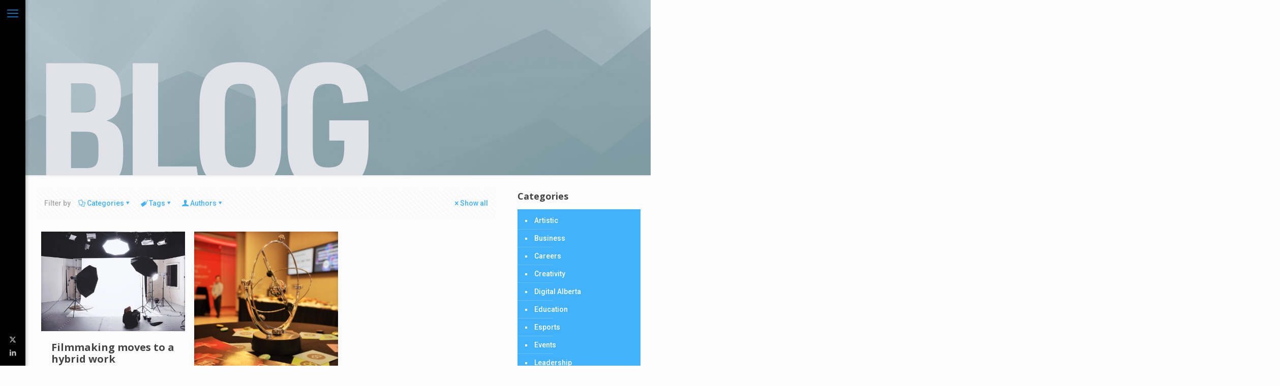

--- FILE ---
content_type: text/html; charset=UTF-8
request_url: https://digitalalberta.com/tag/film/
body_size: 32287
content:
<!DOCTYPE html>
<html lang="en-US" class="no-js " >

<head>

<meta charset="UTF-8" />
<meta name='robots' content='index, follow, max-image-preview:large, max-snippet:-1, max-video-preview:-1' />
<meta name="description" content="Digital Alberta"/>
<link rel="alternate" hreflang="en-US" href="https://digitalalberta.com/tag/film/"/>
<script type="text/javascript">

  var _gaq = _gaq || [];
  _gaq.push(['_setAccount', 'UA-28323951-1']);
  _gaq.push(['_setDomainName', 'digitalalberta.com']);
  _gaq.push(['_trackPageview']);

  (function() {
    var ga = document.createElement('script'); ga.type = 'text/javascript'; ga.async = true;
    ga.src = ('httpss:' == document.location.protocol ? 'https://ssl' : 'https://www') + '.google-analytics.com/ga.js';
    var s = document.getElementsByTagName('script')[0]; s.parentNode.insertBefore(ga, s);
  })();

</script><meta name="format-detection" content="telephone=no">
<meta name="viewport" content="width=device-width, initial-scale=1, maximum-scale=1" />
<link rel="shortcut icon" href="/wp-content/uploads/2015/05/favicon.ico" type="image/x-icon" />

	<!-- This site is optimized with the Yoast SEO plugin v26.6 - https://yoast.com/wordpress/plugins/seo/ -->
	<title>film Archives - Digital Alberta</title>
<link data-rocket-preload as="style" href="https://fonts.googleapis.com/css?family=Lato%3A100%2C100i%2C200%2C200i%2C300%2C300i%2C400%2C400i%2C500%2C500i%2C600%2C600i%2C700%2C700i%2C800%2C800i%2C900%2C900i%7COpen%20Sans%3A100%2C100i%2C200%2C200i%2C300%2C300i%2C400%2C400i%2C500%2C500i%2C600%2C600i%2C700%2C700i%2C800%2C800i%2C900%2C900i%7CIndie%20Flower%3A100%2C100i%2C200%2C200i%2C300%2C300i%2C400%2C400i%2C500%2C500i%2C600%2C600i%2C700%2C700i%2C800%2C800i%2C900%2C900i%7COswald%3A100%2C100i%2C200%2C200i%2C300%2C300i%2C400%2C400i%2C500%2C500i%2C600%2C600i%2C700%2C700i%2C800%2C800i%2C900%2C900i%7CRoboto%3A1%2C100%2C400%2C500%2C700%2C800%2C900%7COpen%20Sans%3A1%2C100%2C400%2C500%2C700%2C800%2C900&#038;display=swap" rel="preload">
<link href="https://fonts.googleapis.com/css?family=Lato%3A100%2C100i%2C200%2C200i%2C300%2C300i%2C400%2C400i%2C500%2C500i%2C600%2C600i%2C700%2C700i%2C800%2C800i%2C900%2C900i%7COpen%20Sans%3A100%2C100i%2C200%2C200i%2C300%2C300i%2C400%2C400i%2C500%2C500i%2C600%2C600i%2C700%2C700i%2C800%2C800i%2C900%2C900i%7CIndie%20Flower%3A100%2C100i%2C200%2C200i%2C300%2C300i%2C400%2C400i%2C500%2C500i%2C600%2C600i%2C700%2C700i%2C800%2C800i%2C900%2C900i%7COswald%3A100%2C100i%2C200%2C200i%2C300%2C300i%2C400%2C400i%2C500%2C500i%2C600%2C600i%2C700%2C700i%2C800%2C800i%2C900%2C900i%7CRoboto%3A1%2C100%2C400%2C500%2C700%2C800%2C900%7COpen%20Sans%3A1%2C100%2C400%2C500%2C700%2C800%2C900&#038;display=swap" media="print" onload="this.media=&#039;all&#039;" rel="stylesheet">
<noscript data-wpr-hosted-gf-parameters=""><link rel="stylesheet" href="https://fonts.googleapis.com/css?family=Lato%3A100%2C100i%2C200%2C200i%2C300%2C300i%2C400%2C400i%2C500%2C500i%2C600%2C600i%2C700%2C700i%2C800%2C800i%2C900%2C900i%7COpen%20Sans%3A100%2C100i%2C200%2C200i%2C300%2C300i%2C400%2C400i%2C500%2C500i%2C600%2C600i%2C700%2C700i%2C800%2C800i%2C900%2C900i%7CIndie%20Flower%3A100%2C100i%2C200%2C200i%2C300%2C300i%2C400%2C400i%2C500%2C500i%2C600%2C600i%2C700%2C700i%2C800%2C800i%2C900%2C900i%7COswald%3A100%2C100i%2C200%2C200i%2C300%2C300i%2C400%2C400i%2C500%2C500i%2C600%2C600i%2C700%2C700i%2C800%2C800i%2C900%2C900i%7CRoboto%3A1%2C100%2C400%2C500%2C700%2C800%2C900%7COpen%20Sans%3A1%2C100%2C400%2C500%2C700%2C800%2C900&#038;display=swap"></noscript>
	<link rel="canonical" href="https://digitalalberta.com/tag/film/" />
	<meta property="og:locale" content="en_US" />
	<meta property="og:type" content="article" />
	<meta property="og:title" content="film Archives - Digital Alberta" />
	<meta property="og:url" content="https://digitalalberta.com/tag/film/" />
	<meta property="og:site_name" content="Digital Alberta" />
	<meta name="twitter:card" content="summary_large_image" />
	<script type="application/ld+json" class="yoast-schema-graph">{"@context":"https://schema.org","@graph":[{"@type":"CollectionPage","@id":"https://digitalalberta.com/tag/film/","url":"https://digitalalberta.com/tag/film/","name":"film Archives - Digital Alberta","isPartOf":{"@id":"https://digitalalberta.com/#website"},"primaryImageOfPage":{"@id":"https://digitalalberta.com/tag/film/#primaryimage"},"image":{"@id":"https://digitalalberta.com/tag/film/#primaryimage"},"thumbnailUrl":"https://digitalalberta.com/wp-content/uploads/2022/01/Empty-film-set_2.jpg","breadcrumb":{"@id":"https://digitalalberta.com/tag/film/#breadcrumb"},"inLanguage":"en-US"},{"@type":"ImageObject","inLanguage":"en-US","@id":"https://digitalalberta.com/tag/film/#primaryimage","url":"https://digitalalberta.com/wp-content/uploads/2022/01/Empty-film-set_2.jpg","contentUrl":"https://digitalalberta.com/wp-content/uploads/2022/01/Empty-film-set_2.jpg","width":1500,"height":666,"caption":"Photo by Alexander Dummer on Unsplash"},{"@type":"BreadcrumbList","@id":"https://digitalalberta.com/tag/film/#breadcrumb","itemListElement":[{"@type":"ListItem","position":1,"name":"Home","item":"https://digitalalberta.com/"},{"@type":"ListItem","position":2,"name":"film"}]},{"@type":"WebSite","@id":"https://digitalalberta.com/#website","url":"https://digitalalberta.com/","name":"Digital Alberta","description":"","potentialAction":[{"@type":"SearchAction","target":{"@type":"EntryPoint","urlTemplate":"https://digitalalberta.com/?s={search_term_string}"},"query-input":{"@type":"PropertyValueSpecification","valueRequired":true,"valueName":"search_term_string"}}],"inLanguage":"en-US"}]}</script>
	<!-- / Yoast SEO plugin. -->


<link rel='dns-prefetch' href='//www.googletagmanager.com' />
<link rel='dns-prefetch' href='//fonts.googleapis.com' />
<link href='https://fonts.gstatic.com' crossorigin rel='preconnect' />
<link rel="alternate" type="application/rss+xml" title="Digital Alberta &raquo; Feed" href="https://digitalalberta.com/feed/" />
<link rel="alternate" type="application/rss+xml" title="Digital Alberta &raquo; Comments Feed" href="https://digitalalberta.com/comments/feed/" />
<link rel="alternate" type="application/rss+xml" title="Digital Alberta &raquo; film Tag Feed" href="https://digitalalberta.com/tag/film/feed/" />
<style id='wp-img-auto-sizes-contain-inline-css' type='text/css'>
img:is([sizes=auto i],[sizes^="auto," i]){contain-intrinsic-size:3000px 1500px}
/*# sourceURL=wp-img-auto-sizes-contain-inline-css */
</style>
<link rel='stylesheet' id='layerslider-css' href='https://digitalalberta.com/wp-content/plugins/LayerSlider/assets/static/layerslider/css/layerslider.css?ver=8.1.2' type='text/css' media='all' />
<link rel='stylesheet' id='ls-user-css' href='https://digitalalberta.com/wp-content/uploads/layerslider.custom.css?ver=1662770589' type='text/css' media='all' />
<style id='wp-emoji-styles-inline-css' type='text/css'>

	img.wp-smiley, img.emoji {
		display: inline !important;
		border: none !important;
		box-shadow: none !important;
		height: 1em !important;
		width: 1em !important;
		margin: 0 0.07em !important;
		vertical-align: -0.1em !important;
		background: none !important;
		padding: 0 !important;
	}
/*# sourceURL=wp-emoji-styles-inline-css */
</style>
<link rel='stylesheet' id='wp-block-library-css' href='https://digitalalberta.com/wp-includes/css/dist/block-library/style.min.css?ver=e94b07b0679a19a04cd6e66b5d4ccf35' type='text/css' media='all' />
<style id='classic-theme-styles-inline-css' type='text/css'>
/*! This file is auto-generated */
.wp-block-button__link{color:#fff;background-color:#32373c;border-radius:9999px;box-shadow:none;text-decoration:none;padding:calc(.667em + 2px) calc(1.333em + 2px);font-size:1.125em}.wp-block-file__button{background:#32373c;color:#fff;text-decoration:none}
/*# sourceURL=/wp-includes/css/classic-themes.min.css */
</style>
<style id='wppb-edit-profile-style-inline-css' type='text/css'>


/*# sourceURL=https://digitalalberta.com/wp-content/plugins/profile-builder/assets/misc/gutenberg/blocks/build/edit-profile/style-index.css */
</style>
<style id='wppb-login-style-inline-css' type='text/css'>


/*# sourceURL=https://digitalalberta.com/wp-content/plugins/profile-builder/assets/misc/gutenberg/blocks/build/login/style-index.css */
</style>
<style id='wppb-recover-password-style-inline-css' type='text/css'>


/*# sourceURL=https://digitalalberta.com/wp-content/plugins/profile-builder/assets/misc/gutenberg/blocks/build/recover-password/style-index.css */
</style>
<style id='wppb-register-style-inline-css' type='text/css'>


/*# sourceURL=https://digitalalberta.com/wp-content/plugins/profile-builder/assets/misc/gutenberg/blocks/build/register/style-index.css */
</style>
<link rel='stylesheet' id='mpp_gutenberg-css' href='https://digitalalberta.com/wp-content/plugins/profile-builder/add-ons-free/user-profile-picture/dist/blocks.style.build.css?ver=2.6.0' type='text/css' media='all' />
<style id='global-styles-inline-css' type='text/css'>
:root{--wp--preset--aspect-ratio--square: 1;--wp--preset--aspect-ratio--4-3: 4/3;--wp--preset--aspect-ratio--3-4: 3/4;--wp--preset--aspect-ratio--3-2: 3/2;--wp--preset--aspect-ratio--2-3: 2/3;--wp--preset--aspect-ratio--16-9: 16/9;--wp--preset--aspect-ratio--9-16: 9/16;--wp--preset--color--black: #000000;--wp--preset--color--cyan-bluish-gray: #abb8c3;--wp--preset--color--white: #ffffff;--wp--preset--color--pale-pink: #f78da7;--wp--preset--color--vivid-red: #cf2e2e;--wp--preset--color--luminous-vivid-orange: #ff6900;--wp--preset--color--luminous-vivid-amber: #fcb900;--wp--preset--color--light-green-cyan: #7bdcb5;--wp--preset--color--vivid-green-cyan: #00d084;--wp--preset--color--pale-cyan-blue: #8ed1fc;--wp--preset--color--vivid-cyan-blue: #0693e3;--wp--preset--color--vivid-purple: #9b51e0;--wp--preset--gradient--vivid-cyan-blue-to-vivid-purple: linear-gradient(135deg,rgb(6,147,227) 0%,rgb(155,81,224) 100%);--wp--preset--gradient--light-green-cyan-to-vivid-green-cyan: linear-gradient(135deg,rgb(122,220,180) 0%,rgb(0,208,130) 100%);--wp--preset--gradient--luminous-vivid-amber-to-luminous-vivid-orange: linear-gradient(135deg,rgb(252,185,0) 0%,rgb(255,105,0) 100%);--wp--preset--gradient--luminous-vivid-orange-to-vivid-red: linear-gradient(135deg,rgb(255,105,0) 0%,rgb(207,46,46) 100%);--wp--preset--gradient--very-light-gray-to-cyan-bluish-gray: linear-gradient(135deg,rgb(238,238,238) 0%,rgb(169,184,195) 100%);--wp--preset--gradient--cool-to-warm-spectrum: linear-gradient(135deg,rgb(74,234,220) 0%,rgb(151,120,209) 20%,rgb(207,42,186) 40%,rgb(238,44,130) 60%,rgb(251,105,98) 80%,rgb(254,248,76) 100%);--wp--preset--gradient--blush-light-purple: linear-gradient(135deg,rgb(255,206,236) 0%,rgb(152,150,240) 100%);--wp--preset--gradient--blush-bordeaux: linear-gradient(135deg,rgb(254,205,165) 0%,rgb(254,45,45) 50%,rgb(107,0,62) 100%);--wp--preset--gradient--luminous-dusk: linear-gradient(135deg,rgb(255,203,112) 0%,rgb(199,81,192) 50%,rgb(65,88,208) 100%);--wp--preset--gradient--pale-ocean: linear-gradient(135deg,rgb(255,245,203) 0%,rgb(182,227,212) 50%,rgb(51,167,181) 100%);--wp--preset--gradient--electric-grass: linear-gradient(135deg,rgb(202,248,128) 0%,rgb(113,206,126) 100%);--wp--preset--gradient--midnight: linear-gradient(135deg,rgb(2,3,129) 0%,rgb(40,116,252) 100%);--wp--preset--font-size--small: 13px;--wp--preset--font-size--medium: 20px;--wp--preset--font-size--large: 36px;--wp--preset--font-size--x-large: 42px;--wp--preset--spacing--20: 0.44rem;--wp--preset--spacing--30: 0.67rem;--wp--preset--spacing--40: 1rem;--wp--preset--spacing--50: 1.5rem;--wp--preset--spacing--60: 2.25rem;--wp--preset--spacing--70: 3.38rem;--wp--preset--spacing--80: 5.06rem;--wp--preset--shadow--natural: 6px 6px 9px rgba(0, 0, 0, 0.2);--wp--preset--shadow--deep: 12px 12px 50px rgba(0, 0, 0, 0.4);--wp--preset--shadow--sharp: 6px 6px 0px rgba(0, 0, 0, 0.2);--wp--preset--shadow--outlined: 6px 6px 0px -3px rgb(255, 255, 255), 6px 6px rgb(0, 0, 0);--wp--preset--shadow--crisp: 6px 6px 0px rgb(0, 0, 0);}:where(.is-layout-flex){gap: 0.5em;}:where(.is-layout-grid){gap: 0.5em;}body .is-layout-flex{display: flex;}.is-layout-flex{flex-wrap: wrap;align-items: center;}.is-layout-flex > :is(*, div){margin: 0;}body .is-layout-grid{display: grid;}.is-layout-grid > :is(*, div){margin: 0;}:where(.wp-block-columns.is-layout-flex){gap: 2em;}:where(.wp-block-columns.is-layout-grid){gap: 2em;}:where(.wp-block-post-template.is-layout-flex){gap: 1.25em;}:where(.wp-block-post-template.is-layout-grid){gap: 1.25em;}.has-black-color{color: var(--wp--preset--color--black) !important;}.has-cyan-bluish-gray-color{color: var(--wp--preset--color--cyan-bluish-gray) !important;}.has-white-color{color: var(--wp--preset--color--white) !important;}.has-pale-pink-color{color: var(--wp--preset--color--pale-pink) !important;}.has-vivid-red-color{color: var(--wp--preset--color--vivid-red) !important;}.has-luminous-vivid-orange-color{color: var(--wp--preset--color--luminous-vivid-orange) !important;}.has-luminous-vivid-amber-color{color: var(--wp--preset--color--luminous-vivid-amber) !important;}.has-light-green-cyan-color{color: var(--wp--preset--color--light-green-cyan) !important;}.has-vivid-green-cyan-color{color: var(--wp--preset--color--vivid-green-cyan) !important;}.has-pale-cyan-blue-color{color: var(--wp--preset--color--pale-cyan-blue) !important;}.has-vivid-cyan-blue-color{color: var(--wp--preset--color--vivid-cyan-blue) !important;}.has-vivid-purple-color{color: var(--wp--preset--color--vivid-purple) !important;}.has-black-background-color{background-color: var(--wp--preset--color--black) !important;}.has-cyan-bluish-gray-background-color{background-color: var(--wp--preset--color--cyan-bluish-gray) !important;}.has-white-background-color{background-color: var(--wp--preset--color--white) !important;}.has-pale-pink-background-color{background-color: var(--wp--preset--color--pale-pink) !important;}.has-vivid-red-background-color{background-color: var(--wp--preset--color--vivid-red) !important;}.has-luminous-vivid-orange-background-color{background-color: var(--wp--preset--color--luminous-vivid-orange) !important;}.has-luminous-vivid-amber-background-color{background-color: var(--wp--preset--color--luminous-vivid-amber) !important;}.has-light-green-cyan-background-color{background-color: var(--wp--preset--color--light-green-cyan) !important;}.has-vivid-green-cyan-background-color{background-color: var(--wp--preset--color--vivid-green-cyan) !important;}.has-pale-cyan-blue-background-color{background-color: var(--wp--preset--color--pale-cyan-blue) !important;}.has-vivid-cyan-blue-background-color{background-color: var(--wp--preset--color--vivid-cyan-blue) !important;}.has-vivid-purple-background-color{background-color: var(--wp--preset--color--vivid-purple) !important;}.has-black-border-color{border-color: var(--wp--preset--color--black) !important;}.has-cyan-bluish-gray-border-color{border-color: var(--wp--preset--color--cyan-bluish-gray) !important;}.has-white-border-color{border-color: var(--wp--preset--color--white) !important;}.has-pale-pink-border-color{border-color: var(--wp--preset--color--pale-pink) !important;}.has-vivid-red-border-color{border-color: var(--wp--preset--color--vivid-red) !important;}.has-luminous-vivid-orange-border-color{border-color: var(--wp--preset--color--luminous-vivid-orange) !important;}.has-luminous-vivid-amber-border-color{border-color: var(--wp--preset--color--luminous-vivid-amber) !important;}.has-light-green-cyan-border-color{border-color: var(--wp--preset--color--light-green-cyan) !important;}.has-vivid-green-cyan-border-color{border-color: var(--wp--preset--color--vivid-green-cyan) !important;}.has-pale-cyan-blue-border-color{border-color: var(--wp--preset--color--pale-cyan-blue) !important;}.has-vivid-cyan-blue-border-color{border-color: var(--wp--preset--color--vivid-cyan-blue) !important;}.has-vivid-purple-border-color{border-color: var(--wp--preset--color--vivid-purple) !important;}.has-vivid-cyan-blue-to-vivid-purple-gradient-background{background: var(--wp--preset--gradient--vivid-cyan-blue-to-vivid-purple) !important;}.has-light-green-cyan-to-vivid-green-cyan-gradient-background{background: var(--wp--preset--gradient--light-green-cyan-to-vivid-green-cyan) !important;}.has-luminous-vivid-amber-to-luminous-vivid-orange-gradient-background{background: var(--wp--preset--gradient--luminous-vivid-amber-to-luminous-vivid-orange) !important;}.has-luminous-vivid-orange-to-vivid-red-gradient-background{background: var(--wp--preset--gradient--luminous-vivid-orange-to-vivid-red) !important;}.has-very-light-gray-to-cyan-bluish-gray-gradient-background{background: var(--wp--preset--gradient--very-light-gray-to-cyan-bluish-gray) !important;}.has-cool-to-warm-spectrum-gradient-background{background: var(--wp--preset--gradient--cool-to-warm-spectrum) !important;}.has-blush-light-purple-gradient-background{background: var(--wp--preset--gradient--blush-light-purple) !important;}.has-blush-bordeaux-gradient-background{background: var(--wp--preset--gradient--blush-bordeaux) !important;}.has-luminous-dusk-gradient-background{background: var(--wp--preset--gradient--luminous-dusk) !important;}.has-pale-ocean-gradient-background{background: var(--wp--preset--gradient--pale-ocean) !important;}.has-electric-grass-gradient-background{background: var(--wp--preset--gradient--electric-grass) !important;}.has-midnight-gradient-background{background: var(--wp--preset--gradient--midnight) !important;}.has-small-font-size{font-size: var(--wp--preset--font-size--small) !important;}.has-medium-font-size{font-size: var(--wp--preset--font-size--medium) !important;}.has-large-font-size{font-size: var(--wp--preset--font-size--large) !important;}.has-x-large-font-size{font-size: var(--wp--preset--font-size--x-large) !important;}
:where(.wp-block-post-template.is-layout-flex){gap: 1.25em;}:where(.wp-block-post-template.is-layout-grid){gap: 1.25em;}
:where(.wp-block-term-template.is-layout-flex){gap: 1.25em;}:where(.wp-block-term-template.is-layout-grid){gap: 1.25em;}
:where(.wp-block-columns.is-layout-flex){gap: 2em;}:where(.wp-block-columns.is-layout-grid){gap: 2em;}
:root :where(.wp-block-pullquote){font-size: 1.5em;line-height: 1.6;}
/*# sourceURL=global-styles-inline-css */
</style>
<link rel='stylesheet' id='st-widget-css' href='https://digitalalberta.com/wp-content/plugins/share-this/css/style.css?ver=e94b07b0679a19a04cd6e66b5d4ccf35' type='text/css' media='all' />
<link rel='stylesheet' id='wpos-slick-style-css' href='https://digitalalberta.com/wp-content/plugins/wp-logo-showcase-responsive-slider-slider/assets/css/slick.css?ver=3.8.7' type='text/css' media='all' />
<link rel='stylesheet' id='wpls-public-style-css' href='https://digitalalberta.com/wp-content/plugins/wp-logo-showcase-responsive-slider-slider/assets/css/wpls-public.css?ver=3.8.7' type='text/css' media='all' />
<link rel='stylesheet' id='mfn-be-css' href='https://digitalalberta.com/wp-content/themes/betheme/css/be.css?ver=28.2.1' type='text/css' media='all' />
<link rel='stylesheet' id='mfn-animations-css' href='https://digitalalberta.com/wp-content/themes/betheme/assets/animations/animations.min.css?ver=28.2.1' type='text/css' media='all' />
<link rel='stylesheet' id='mfn-font-awesome-css' href='https://digitalalberta.com/wp-content/themes/betheme/fonts/fontawesome/fontawesome.css?ver=28.2.1' type='text/css' media='all' />
<link rel='stylesheet' id='mfn-responsive-css' href='https://digitalalberta.com/wp-content/themes/betheme/css/responsive.css?ver=28.2.1' type='text/css' media='all' />

<link rel='stylesheet' id='ekit-widget-styles-css' href='https://digitalalberta.com/wp-content/plugins/elementskit-lite/widgets/init/assets/css/widget-styles.css?ver=3.7.8' type='text/css' media='all' />
<link rel='stylesheet' id='ekit-responsive-css' href='https://digitalalberta.com/wp-content/plugins/elementskit-lite/widgets/init/assets/css/responsive.css?ver=3.7.8' type='text/css' media='all' />
<link rel='stylesheet' id='elementor-frontend-css' href='https://digitalalberta.com/wp-content/plugins/elementor/assets/css/frontend.min.css?ver=3.34.0' type='text/css' media='all' />
<link rel='stylesheet' id='eael-general-css' href='https://digitalalberta.com/wp-content/plugins/essential-addons-for-elementor-lite/assets/front-end/css/view/general.min.css?ver=6.5.4' type='text/css' media='all' />
<style id='mfn-dynamic-inline-css' type='text/css'>
body:not(.template-slider) #Header_wrapper{background-image:url(https://digitalalberta.com/wp-content/uploads/2014/02/da_hdr-blog1.jpg)}
html{background-color:#FCFCFC}#Wrapper,#Content,.mfn-popup .mfn-popup-content,.mfn-off-canvas-sidebar .mfn-off-canvas-content-wrapper,.mfn-cart-holder,.mfn-header-login,#Top_bar .search_wrapper,#Top_bar .top_bar_right .mfn-live-search-box,.column_livesearch .mfn-live-search-wrapper,.column_livesearch .mfn-live-search-box{background-color:#FCFCFC}.layout-boxed.mfn-bebuilder-header.mfn-ui #Wrapper .mfn-only-sample-content{background-color:#FCFCFC}body:not(.template-slider) #Header{min-height:250px}body.header-below:not(.template-slider) #Header{padding-top:250px}.elementor-page.elementor-default #Content .the_content .section_wrapper{max-width:100%}.elementor-page.elementor-default #Content .section.the_content{width:100%}.elementor-page.elementor-default #Content .section_wrapper .the_content_wrapper{margin-left:0;margin-right:0;width:100%}body,span.date_label,.timeline_items li h3 span,input[type="date"],input[type="text"],input[type="password"],input[type="tel"],input[type="email"],input[type="url"],textarea,select,.offer_li .title h3,.mfn-menu-item-megamenu{font-family:"Roboto",-apple-system,BlinkMacSystemFont,"Segoe UI",Roboto,Oxygen-Sans,Ubuntu,Cantarell,"Helvetica Neue",sans-serif}.lead,.big{font-family:"Roboto",-apple-system,BlinkMacSystemFont,"Segoe UI",Roboto,Oxygen-Sans,Ubuntu,Cantarell,"Helvetica Neue",sans-serif}#menu > ul > li > a,#overlay-menu ul li a{font-family:"Roboto",-apple-system,BlinkMacSystemFont,"Segoe UI",Roboto,Oxygen-Sans,Ubuntu,Cantarell,"Helvetica Neue",sans-serif}#Subheader .title{font-family:"Open Sans",-apple-system,BlinkMacSystemFont,"Segoe UI",Roboto,Oxygen-Sans,Ubuntu,Cantarell,"Helvetica Neue",sans-serif}h1,h2,h3,h4,.text-logo #logo{font-family:"Open Sans",-apple-system,BlinkMacSystemFont,"Segoe UI",Roboto,Oxygen-Sans,Ubuntu,Cantarell,"Helvetica Neue",sans-serif}h5,h6{font-family:"Roboto",-apple-system,BlinkMacSystemFont,"Segoe UI",Roboto,Oxygen-Sans,Ubuntu,Cantarell,"Helvetica Neue",sans-serif}blockquote{font-family:"Open Sans",-apple-system,BlinkMacSystemFont,"Segoe UI",Roboto,Oxygen-Sans,Ubuntu,Cantarell,"Helvetica Neue",sans-serif}.chart_box .chart .num,.counter .desc_wrapper .number-wrapper,.how_it_works .image .number,.pricing-box .plan-header .price,.quick_fact .number-wrapper,.woocommerce .product div.entry-summary .price{font-family:"Arial",-apple-system,BlinkMacSystemFont,"Segoe UI",Roboto,Oxygen-Sans,Ubuntu,Cantarell,"Helvetica Neue",sans-serif}body,.mfn-menu-item-megamenu{font-size:13px;line-height:25px;font-weight:400;letter-spacing:0px}.lead,.big{font-size:16px;line-height:28px;font-weight:400;letter-spacing:0px}#menu > ul > li > a,#overlay-menu ul li a{font-size:14px;font-weight:400;letter-spacing:0px}#overlay-menu ul li a{line-height:21px}#Subheader .title{font-size:30px;line-height:35px;font-weight:400;letter-spacing:1px;font-style:italic}h1,.text-logo #logo{font-size:42px;line-height:50px;font-weight:400;letter-spacing:0px}h2{font-size:36px;line-height:34px;font-weight:300;letter-spacing:0px}h3,.woocommerce ul.products li.product h3,.woocommerce #customer_login h2{font-size:19px;line-height:29px;font-weight:300;letter-spacing:0px}h4,.woocommerce .woocommerce-order-details__title,.woocommerce .wc-bacs-bank-details-heading,.woocommerce .woocommerce-customer-details h2{font-size:16px;line-height:25px;font-weight:500;letter-spacing:0px}h5{font-size:13px;line-height:25px;font-weight:700;letter-spacing:0px}h6{font-size:12px;line-height:25px;font-weight:400;letter-spacing:0px}#Intro .intro-title{font-size:70px;line-height:70px;font-weight:400;letter-spacing:0px}@media only screen and (min-width:768px) and (max-width:959px){body,.mfn-menu-item-megamenu{font-size:13px;line-height:25px;font-weight:400;letter-spacing:0px}.lead,.big{font-size:16px;line-height:28px;font-weight:400;letter-spacing:0px}#menu > ul > li > a,#overlay-menu ul li a{font-size:14px;font-weight:400;letter-spacing:0px}#overlay-menu ul li a{line-height:21px}#Subheader .title{font-size:30px;line-height:35px;font-weight:400;letter-spacing:1px;font-style:italic}h1,.text-logo #logo{font-size:42px;line-height:50px;font-weight:400;letter-spacing:0px}h2{font-size:36px;line-height:34px;font-weight:300;letter-spacing:0px}h3,.woocommerce ul.products li.product h3,.woocommerce #customer_login h2{font-size:19px;line-height:29px;font-weight:300;letter-spacing:0px}h4,.woocommerce .woocommerce-order-details__title,.woocommerce .wc-bacs-bank-details-heading,.woocommerce .woocommerce-customer-details h2{font-size:16px;line-height:25px;font-weight:500;letter-spacing:0px}h5{font-size:13px;line-height:25px;font-weight:700;letter-spacing:0px}h6{font-size:12px;line-height:25px;font-weight:400;letter-spacing:0px}#Intro .intro-title{font-size:70px;line-height:70px;font-weight:400;letter-spacing:0px}blockquote{font-size:15px}.chart_box .chart .num{font-size:45px;line-height:45px}.counter .desc_wrapper .number-wrapper{font-size:45px;line-height:45px}.counter .desc_wrapper .title{font-size:14px;line-height:18px}.faq .question .title{font-size:14px}.fancy_heading .title{font-size:38px;line-height:38px}.offer .offer_li .desc_wrapper .title h3{font-size:32px;line-height:32px}.offer_thumb_ul li.offer_thumb_li .desc_wrapper .title h3{font-size:32px;line-height:32px}.pricing-box .plan-header h2{font-size:27px;line-height:27px}.pricing-box .plan-header .price > span{font-size:40px;line-height:40px}.pricing-box .plan-header .price sup.currency{font-size:18px;line-height:18px}.pricing-box .plan-header .price sup.period{font-size:14px;line-height:14px}.quick_fact .number-wrapper{font-size:80px;line-height:80px}.trailer_box .desc h2{font-size:27px;line-height:27px}.widget > h3{font-size:17px;line-height:20px}}@media only screen and (min-width:480px) and (max-width:767px){body,.mfn-menu-item-megamenu{font-size:13px;line-height:25px;font-weight:400;letter-spacing:0px}.lead,.big{font-size:16px;line-height:28px;font-weight:400;letter-spacing:0px}#menu > ul > li > a,#overlay-menu ul li a{font-size:14px;font-weight:400;letter-spacing:0px}#overlay-menu ul li a{line-height:21px}#Subheader .title{font-size:30px;line-height:35px;font-weight:400;letter-spacing:1px;font-style:italic}h1,.text-logo #logo{font-size:42px;line-height:50px;font-weight:400;letter-spacing:0px}h2{font-size:36px;line-height:34px;font-weight:300;letter-spacing:0px}h3,.woocommerce ul.products li.product h3,.woocommerce #customer_login h2{font-size:19px;line-height:29px;font-weight:300;letter-spacing:0px}h4,.woocommerce .woocommerce-order-details__title,.woocommerce .wc-bacs-bank-details-heading,.woocommerce .woocommerce-customer-details h2{font-size:16px;line-height:25px;font-weight:500;letter-spacing:0px}h5{font-size:13px;line-height:25px;font-weight:700;letter-spacing:0px}h6{font-size:12px;line-height:25px;font-weight:400;letter-spacing:0px}#Intro .intro-title{font-size:70px;line-height:70px;font-weight:400;letter-spacing:0px}blockquote{font-size:14px}.chart_box .chart .num{font-size:40px;line-height:40px}.counter .desc_wrapper .number-wrapper{font-size:40px;line-height:40px}.counter .desc_wrapper .title{font-size:13px;line-height:16px}.faq .question .title{font-size:13px}.fancy_heading .title{font-size:34px;line-height:34px}.offer .offer_li .desc_wrapper .title h3{font-size:28px;line-height:28px}.offer_thumb_ul li.offer_thumb_li .desc_wrapper .title h3{font-size:28px;line-height:28px}.pricing-box .plan-header h2{font-size:24px;line-height:24px}.pricing-box .plan-header .price > span{font-size:34px;line-height:34px}.pricing-box .plan-header .price sup.currency{font-size:16px;line-height:16px}.pricing-box .plan-header .price sup.period{font-size:13px;line-height:13px}.quick_fact .number-wrapper{font-size:70px;line-height:70px}.trailer_box .desc h2{font-size:24px;line-height:24px}.widget > h3{font-size:16px;line-height:19px}}@media only screen and (max-width:479px){body,.mfn-menu-item-megamenu{font-size:13px;line-height:25px;font-weight:400;letter-spacing:0px}.lead,.big{font-size:16px;line-height:28px;font-weight:400;letter-spacing:0px}#menu > ul > li > a,#overlay-menu ul li a{font-size:14px;font-weight:400;letter-spacing:0px}#overlay-menu ul li a{line-height:21px}#Subheader .title{font-size:30px;line-height:35px;font-weight:400;letter-spacing:1px;font-style:italic}h1,.text-logo #logo{font-size:42px;line-height:50px;font-weight:400;letter-spacing:0px}h2{font-size:36px;line-height:34px;font-weight:300;letter-spacing:0px}h3,.woocommerce ul.products li.product h3,.woocommerce #customer_login h2{font-size:19px;line-height:29px;font-weight:300;letter-spacing:0px}h4,.woocommerce .woocommerce-order-details__title,.woocommerce .wc-bacs-bank-details-heading,.woocommerce .woocommerce-customer-details h2{font-size:16px;line-height:25px;font-weight:500;letter-spacing:0px}h5{font-size:13px;line-height:25px;font-weight:700;letter-spacing:0px}h6{font-size:12px;line-height:25px;font-weight:400;letter-spacing:0px}#Intro .intro-title{font-size:70px;line-height:70px;font-weight:400;letter-spacing:0px}blockquote{font-size:13px}.chart_box .chart .num{font-size:35px;line-height:35px}.counter .desc_wrapper .number-wrapper{font-size:35px;line-height:35px}.counter .desc_wrapper .title{font-size:13px;line-height:26px}.faq .question .title{font-size:13px}.fancy_heading .title{font-size:30px;line-height:30px}.offer .offer_li .desc_wrapper .title h3{font-size:26px;line-height:26px}.offer_thumb_ul li.offer_thumb_li .desc_wrapper .title h3{font-size:26px;line-height:26px}.pricing-box .plan-header h2{font-size:21px;line-height:21px}.pricing-box .plan-header .price > span{font-size:32px;line-height:32px}.pricing-box .plan-header .price sup.currency{font-size:14px;line-height:14px}.pricing-box .plan-header .price sup.period{font-size:13px;line-height:13px}.quick_fact .number-wrapper{font-size:60px;line-height:60px}.trailer_box .desc h2{font-size:21px;line-height:21px}.widget > h3{font-size:15px;line-height:18px}}.with_aside .sidebar.columns{width:23%}.with_aside .sections_group{width:77%}.aside_both .sidebar.columns{width:18%}.aside_both .sidebar.sidebar-1{margin-left:-82%}.aside_both .sections_group{width:64%;margin-left:18%}@media only screen and (min-width:1240px){#Wrapper,.with_aside .content_wrapper{max-width:1240px}body.layout-boxed.mfn-header-scrolled .mfn-header-tmpl.mfn-sticky-layout-width{max-width:1240px;left:0;right:0;margin-left:auto;margin-right:auto}body.layout-boxed:not(.mfn-header-scrolled) .mfn-header-tmpl.mfn-header-layout-width,body.layout-boxed .mfn-header-tmpl.mfn-header-layout-width:not(.mfn-hasSticky){max-width:1240px;left:0;right:0;margin-left:auto;margin-right:auto}body.layout-boxed.mfn-bebuilder-header.mfn-ui .mfn-only-sample-content{max-width:1240px;margin-left:auto;margin-right:auto}.section_wrapper,.container{max-width:1220px}.layout-boxed.header-boxed #Top_bar.is-sticky{max-width:1240px}}@media only screen and (max-width:767px){#Wrapper{max-width:calc(100% - 67px)}.content_wrapper .section_wrapper,.container,.four.columns .widget-area{max-width:770px !important;padding-left:33px;padding-right:33px}}body{--mfn-button-font-family:inherit;--mfn-button-font-size:13px;--mfn-button-font-weight:400;--mfn-button-font-style:inherit;--mfn-button-letter-spacing:0px;--mfn-button-padding:16px 20px 16px 20px;--mfn-button-border-width:0px;--mfn-button-border-radius:5px;--mfn-button-gap:10px;--mfn-button-transition:0.2s;--mfn-button-color:#747474;--mfn-button-color-hover:#747474;--mfn-button-bg:#f7f7f7;--mfn-button-bg-hover:#eaeaea;--mfn-button-border-color:transparent;--mfn-button-border-color-hover:transparent;--mfn-button-icon-color:#747474;--mfn-button-icon-color-hover:#747474;--mfn-button-box-shadow:unset;--mfn-button-theme-color:#ffffff;--mfn-button-theme-color-hover:#ffffff;--mfn-button-theme-bg:#43b2fc;--mfn-button-theme-bg-hover:#36a5ef;--mfn-button-theme-border-color:transparent;--mfn-button-theme-border-color-hover:transparent;--mfn-button-theme-icon-color:#ffffff;--mfn-button-theme-icon-color-hover:#ffffff;--mfn-button-theme-box-shadow:unset;--mfn-button-shop-color:#ffffff;--mfn-button-shop-color-hover:#ffffff;--mfn-button-shop-bg:#43b2fc;--mfn-button-shop-bg-hover:#36a5ef;--mfn-button-shop-border-color:transparent;--mfn-button-shop-border-color-hover:transparent;--mfn-button-shop-icon-color:#626262;--mfn-button-shop-icon-color-hover:#626262;--mfn-button-shop-box-shadow:unset;--mfn-button-action-color:#747474;--mfn-button-action-color-hover:#747474;--mfn-button-action-bg:#f7f7f7;--mfn-button-action-bg-hover:#eaeaea;--mfn-button-action-border-color:transparent;--mfn-button-action-border-color-hover:transparent;--mfn-button-action-icon-color:#747474;--mfn-button-action-icon-color-hover:#747474;--mfn-button-action-box-shadow:unset;--mfn-product-list-gallery-slider-arrow-bg:#fff;--mfn-product-list-gallery-slider-arrow-bg-hover:#fff;--mfn-product-list-gallery-slider-arrow-color:#000;--mfn-product-list-gallery-slider-arrow-color-hover:#000;--mfn-product-list-gallery-slider-dots-bg:rgba(0,0,0,0.3);--mfn-product-list-gallery-slider-dots-bg-active:#000;--mfn-product-list-gallery-slider-padination-bg:transparent;--mfn-product-list-gallery-slider-dots-size:8px;--mfn-product-list-gallery-slider-nav-border-radius:0px;--mfn-product-list-gallery-slider-nav-offset:0px;--mfn-product-list-gallery-slider-dots-gap:5px}@media only screen and (max-width:959px){body{}}@media only screen and (max-width:768px){body{}}.mfn-cookies,.mfn-cookies-reopen{--mfn-gdpr2-container-text-color:#626262;--mfn-gdpr2-container-strong-color:#07070a;--mfn-gdpr2-container-bg:#ffffff;--mfn-gdpr2-container-overlay:rgba(25,37,48,0.6);--mfn-gdpr2-details-box-bg:#fbfbfb;--mfn-gdpr2-details-switch-bg:#00032a;--mfn-gdpr2-details-switch-bg-active:#5acb65;--mfn-gdpr2-tabs-text-color:#07070a;--mfn-gdpr2-tabs-text-color-active:#0089f7;--mfn-gdpr2-tabs-border:rgba(8,8,14,0.1);--mfn-gdpr2-buttons-box-bg:#fbfbfb;--mfn-gdpr2-reopen-background:#fff;--mfn-gdpr2-reopen-color:#222}#Top_bar #logo,.header-fixed #Top_bar #logo,.header-plain #Top_bar #logo,.header-transparent #Top_bar #logo{height:60px;line-height:60px;padding:15px 0}.logo-overflow #Top_bar:not(.is-sticky) .logo{height:90px}#Top_bar .menu > li > a{padding:15px 0}.menu-highlight:not(.header-creative) #Top_bar .menu > li > a{margin:20px 0}.header-plain:not(.menu-highlight) #Top_bar .menu > li > a span:not(.description){line-height:90px}.header-fixed #Top_bar .menu > li > a{padding:30px 0}@media only screen and (max-width:767px){.mobile-header-mini #Top_bar #logo{height:50px!important;line-height:50px!important;margin:5px 0}}#Top_bar #logo img.svg{width:100px}.image_frame,.wp-caption{border-width:0px}.alert{border-radius:0px}#Top_bar .top_bar_right .top-bar-right-input input{width:200px}.mfn-live-search-box .mfn-live-search-list{max-height:300px}#Side_slide{right:-250px;width:250px}#Side_slide.left{left:-250px}.blog-teaser li .desc-wrapper .desc{background-position-y:-1px}.mfn-free-delivery-info{--mfn-free-delivery-bar:#43b2fc;--mfn-free-delivery-bg:rgba(0,0,0,0.1);--mfn-free-delivery-achieved:#43b2fc}#back_to_top i{color:#65666C}.mfn-product-list-gallery-slider .mfn-product-list-gallery-slider-arrow{display:flex}@media only screen and ( max-width:767px ){}@media only screen and (min-width:1240px){body:not(.header-simple) #Top_bar #menu{display:block!important}.tr-menu #Top_bar #menu{background:none!important}#Top_bar .menu > li > ul.mfn-megamenu > li{float:left}#Top_bar .menu > li > ul.mfn-megamenu > li.mfn-megamenu-cols-1{width:100%}#Top_bar .menu > li > ul.mfn-megamenu > li.mfn-megamenu-cols-2{width:50%}#Top_bar .menu > li > ul.mfn-megamenu > li.mfn-megamenu-cols-3{width:33.33%}#Top_bar .menu > li > ul.mfn-megamenu > li.mfn-megamenu-cols-4{width:25%}#Top_bar .menu > li > ul.mfn-megamenu > li.mfn-megamenu-cols-5{width:20%}#Top_bar .menu > li > ul.mfn-megamenu > li.mfn-megamenu-cols-6{width:16.66%}#Top_bar .menu > li > ul.mfn-megamenu > li > ul{display:block!important;position:inherit;left:auto;top:auto;border-width:0 1px 0 0}#Top_bar .menu > li > ul.mfn-megamenu > li:last-child > ul{border:0}#Top_bar .menu > li > ul.mfn-megamenu > li > ul li{width:auto}#Top_bar .menu > li > ul.mfn-megamenu a.mfn-megamenu-title{text-transform:uppercase;font-weight:400;background:none}#Top_bar .menu > li > ul.mfn-megamenu a .menu-arrow{display:none}.menuo-right #Top_bar .menu > li > ul.mfn-megamenu{left:0;width:98%!important;margin:0 1%;padding:20px 0}.menuo-right #Top_bar .menu > li > ul.mfn-megamenu-bg{box-sizing:border-box}#Top_bar .menu > li > ul.mfn-megamenu-bg{padding:20px 166px 20px 20px;background-repeat:no-repeat;background-position:right bottom}.rtl #Top_bar .menu > li > ul.mfn-megamenu-bg{padding-left:166px;padding-right:20px;background-position:left bottom}#Top_bar .menu > li > ul.mfn-megamenu-bg > li{background:none}#Top_bar .menu > li > ul.mfn-megamenu-bg > li a{border:none}#Top_bar .menu > li > ul.mfn-megamenu-bg > li > ul{background:none!important;-webkit-box-shadow:0 0 0 0;-moz-box-shadow:0 0 0 0;box-shadow:0 0 0 0}.mm-vertical #Top_bar .container{position:relative}.mm-vertical #Top_bar .top_bar_left{position:static}.mm-vertical #Top_bar .menu > li ul{box-shadow:0 0 0 0 transparent!important;background-image:none}.mm-vertical #Top_bar .menu > li > ul.mfn-megamenu{padding:20px 0}.mm-vertical.header-plain #Top_bar .menu > li > ul.mfn-megamenu{width:100%!important;margin:0}.mm-vertical #Top_bar .menu > li > ul.mfn-megamenu > li{display:table-cell;float:none!important;width:10%;padding:0 15px;border-right:1px solid rgba(0,0,0,0.05)}.mm-vertical #Top_bar .menu > li > ul.mfn-megamenu > li:last-child{border-right-width:0}.mm-vertical #Top_bar .menu > li > ul.mfn-megamenu > li.hide-border{border-right-width:0}.mm-vertical #Top_bar .menu > li > ul.mfn-megamenu > li a{border-bottom-width:0;padding:9px 15px;line-height:120%}.mm-vertical #Top_bar .menu > li > ul.mfn-megamenu a.mfn-megamenu-title{font-weight:700}.rtl .mm-vertical #Top_bar .menu > li > ul.mfn-megamenu > li:first-child{border-right-width:0}.rtl .mm-vertical #Top_bar .menu > li > ul.mfn-megamenu > li:last-child{border-right-width:1px}body.header-shop #Top_bar #menu{display:flex!important;background-color:transparent}.header-shop #Top_bar.is-sticky .top_bar_row_second{display:none}.header-plain:not(.menuo-right) #Header .top_bar_left{width:auto!important}.header-stack.header-center #Top_bar #menu{display:inline-block!important}.header-simple #Top_bar #menu{display:none;height:auto;width:300px;bottom:auto;top:100%;right:1px;position:absolute;margin:0}.header-simple #Header a.responsive-menu-toggle{display:block;right:10px}.header-simple #Top_bar #menu > ul{width:100%;float:left}.header-simple #Top_bar #menu ul li{width:100%;padding-bottom:0;border-right:0;position:relative}.header-simple #Top_bar #menu ul li a{padding:0 20px;margin:0;display:block;height:auto;line-height:normal;border:none}.header-simple #Top_bar #menu ul li a:not(.menu-toggle):after{display:none}.header-simple #Top_bar #menu ul li a span{border:none;line-height:44px;display:inline;padding:0}.header-simple #Top_bar #menu ul li.submenu .menu-toggle{display:block;position:absolute;right:0;top:0;width:44px;height:44px;line-height:44px;font-size:30px;font-weight:300;text-align:center;cursor:pointer;color:#444;opacity:0.33;transform:unset}.header-simple #Top_bar #menu ul li.submenu .menu-toggle:after{content:"+";position:static}.header-simple #Top_bar #menu ul li.hover > .menu-toggle:after{content:"-"}.header-simple #Top_bar #menu ul li.hover a{border-bottom:0}.header-simple #Top_bar #menu ul.mfn-megamenu li .menu-toggle{display:none}.header-simple #Top_bar #menu ul li ul{position:relative!important;left:0!important;top:0;padding:0;margin:0!important;width:auto!important;background-image:none}.header-simple #Top_bar #menu ul li ul li{width:100%!important;display:block;padding:0}.header-simple #Top_bar #menu ul li ul li a{padding:0 20px 0 30px}.header-simple #Top_bar #menu ul li ul li a .menu-arrow{display:none}.header-simple #Top_bar #menu ul li ul li a span{padding:0}.header-simple #Top_bar #menu ul li ul li a span:after{display:none!important}.header-simple #Top_bar .menu > li > ul.mfn-megamenu a.mfn-megamenu-title{text-transform:uppercase;font-weight:400}.header-simple #Top_bar .menu > li > ul.mfn-megamenu > li > ul{display:block!important;position:inherit;left:auto;top:auto}.header-simple #Top_bar #menu ul li ul li ul{border-left:0!important;padding:0;top:0}.header-simple #Top_bar #menu ul li ul li ul li a{padding:0 20px 0 40px}.rtl.header-simple #Top_bar #menu{left:1px;right:auto}.rtl.header-simple #Top_bar a.responsive-menu-toggle{left:10px;right:auto}.rtl.header-simple #Top_bar #menu ul li.submenu .menu-toggle{left:0;right:auto}.rtl.header-simple #Top_bar #menu ul li ul{left:auto!important;right:0!important}.rtl.header-simple #Top_bar #menu ul li ul li a{padding:0 30px 0 20px}.rtl.header-simple #Top_bar #menu ul li ul li ul li a{padding:0 40px 0 20px}.menu-highlight #Top_bar .menu > li{margin:0 2px}.menu-highlight:not(.header-creative) #Top_bar .menu > li > a{padding:0;-webkit-border-radius:5px;border-radius:5px}.menu-highlight #Top_bar .menu > li > a:after{display:none}.menu-highlight #Top_bar .menu > li > a span:not(.description){line-height:50px}.menu-highlight #Top_bar .menu > li > a span.description{display:none}.menu-highlight.header-stack #Top_bar .menu > li > a{margin:10px 0!important}.menu-highlight.header-stack #Top_bar .menu > li > a span:not(.description){line-height:40px}.menu-highlight.header-simple #Top_bar #menu ul li,.menu-highlight.header-creative #Top_bar #menu ul li{margin:0}.menu-highlight.header-simple #Top_bar #menu ul li > a,.menu-highlight.header-creative #Top_bar #menu ul li > a{-webkit-border-radius:0;border-radius:0}.menu-highlight:not(.header-fixed):not(.header-simple) #Top_bar.is-sticky .menu > li > a{margin:10px 0!important;padding:5px 0!important}.menu-highlight:not(.header-fixed):not(.header-simple) #Top_bar.is-sticky .menu > li > a span{line-height:30px!important}.header-modern.menu-highlight.menuo-right .menu_wrapper{margin-right:20px}.menu-line-below #Top_bar .menu > li > a:not(.menu-toggle):after{top:auto;bottom:-4px}.menu-line-below #Top_bar.is-sticky .menu > li > a:not(.menu-toggle):after{top:auto;bottom:-4px}.menu-line-below-80 #Top_bar:not(.is-sticky) .menu > li > a:not(.menu-toggle):after{height:4px;left:10%;top:50%;margin-top:20px;width:80%}.menu-line-below-80-1 #Top_bar:not(.is-sticky) .menu > li > a:not(.menu-toggle):after{height:1px;left:10%;top:50%;margin-top:20px;width:80%}.menu-link-color #Top_bar .menu > li > a:not(.menu-toggle):after{display:none!important}.menu-arrow-top #Top_bar .menu > li > a:after{background:none repeat scroll 0 0 rgba(0,0,0,0)!important;border-color:#ccc transparent transparent;border-style:solid;border-width:7px 7px 0;display:block;height:0;left:50%;margin-left:-7px;top:0!important;width:0}.menu-arrow-top #Top_bar.is-sticky .menu > li > a:after{top:0!important}.menu-arrow-bottom #Top_bar .menu > li > a:after{background:none!important;border-color:transparent transparent #ccc;border-style:solid;border-width:0 7px 7px;display:block;height:0;left:50%;margin-left:-7px;top:auto;bottom:0;width:0}.menu-arrow-bottom #Top_bar.is-sticky .menu > li > a:after{top:auto;bottom:0}.menuo-no-borders #Top_bar .menu > li > a span{border-width:0!important}.menuo-no-borders #Header_creative #Top_bar .menu > li > a span{border-bottom-width:0}.menuo-no-borders.header-plain #Top_bar a#header_cart,.menuo-no-borders.header-plain #Top_bar a#search_button,.menuo-no-borders.header-plain #Top_bar .wpml-languages,.menuo-no-borders.header-plain #Top_bar a.action_button{border-width:0}.menuo-right #Top_bar .menu_wrapper{float:right}.menuo-right.header-stack:not(.header-center) #Top_bar .menu_wrapper{margin-right:150px}body.header-creative{padding-left:50px}body.header-creative.header-open{padding-left:250px}body.error404,body.under-construction,body.elementor-maintenance-mode,body.template-blank,body.under-construction.header-rtl.header-creative.header-open{padding-left:0!important;padding-right:0!important}.header-creative.footer-fixed #Footer,.header-creative.footer-sliding #Footer,.header-creative.footer-stick #Footer.is-sticky{box-sizing:border-box;padding-left:50px}.header-open.footer-fixed #Footer,.header-open.footer-sliding #Footer,.header-creative.footer-stick #Footer.is-sticky{padding-left:250px}.header-rtl.header-creative.footer-fixed #Footer,.header-rtl.header-creative.footer-sliding #Footer,.header-rtl.header-creative.footer-stick #Footer.is-sticky{padding-left:0;padding-right:50px}.header-rtl.header-open.footer-fixed #Footer,.header-rtl.header-open.footer-sliding #Footer,.header-rtl.header-creative.footer-stick #Footer.is-sticky{padding-right:250px}#Header_creative{background-color:#fff;position:fixed;width:250px;height:100%;left:-200px;top:0;z-index:9002;-webkit-box-shadow:2px 0 4px 2px rgba(0,0,0,.15);box-shadow:2px 0 4px 2px rgba(0,0,0,.15)}#Header_creative .container{width:100%}#Header_creative .creative-wrapper{opacity:0;margin-right:50px}#Header_creative a.creative-menu-toggle{display:block;width:34px;height:34px;line-height:34px;font-size:22px;text-align:center;position:absolute;top:10px;right:8px;border-radius:3px}.admin-bar #Header_creative a.creative-menu-toggle{top:42px}#Header_creative #Top_bar{position:static;width:100%}#Header_creative #Top_bar .top_bar_left{width:100%!important;float:none}#Header_creative #Top_bar .logo{float:none;text-align:center;margin:15px 0}#Header_creative #Top_bar #menu{background-color:transparent}#Header_creative #Top_bar .menu_wrapper{float:none;margin:0 0 30px}#Header_creative #Top_bar .menu > li{width:100%;float:none;position:relative}#Header_creative #Top_bar .menu > li > a{padding:0;text-align:center}#Header_creative #Top_bar .menu > li > a:after{display:none}#Header_creative #Top_bar .menu > li > a span{border-right:0;border-bottom-width:1px;line-height:38px}#Header_creative #Top_bar .menu li ul{left:100%;right:auto;top:0;box-shadow:2px 2px 2px 0 rgba(0,0,0,0.03);-webkit-box-shadow:2px 2px 2px 0 rgba(0,0,0,0.03)}#Header_creative #Top_bar .menu > li > ul.mfn-megamenu{margin:0;width:700px!important}#Header_creative #Top_bar .menu > li > ul.mfn-megamenu > li > ul{left:0}#Header_creative #Top_bar .menu li ul li a{padding-top:9px;padding-bottom:8px}#Header_creative #Top_bar .menu li ul li ul{top:0}#Header_creative #Top_bar .menu > li > a span.description{display:block;font-size:13px;line-height:28px!important;clear:both}.menuo-arrows #Top_bar .menu > li.submenu > a > span:after{content:unset!important}#Header_creative #Top_bar .top_bar_right{width:100%!important;float:left;height:auto;margin-bottom:35px;text-align:center;padding:0 20px;top:0;-webkit-box-sizing:border-box;-moz-box-sizing:border-box;box-sizing:border-box}#Header_creative #Top_bar .top_bar_right:before{content:none}#Header_creative #Top_bar .top_bar_right .top_bar_right_wrapper{flex-wrap:wrap;justify-content:center}#Header_creative #Top_bar .top_bar_right .top-bar-right-icon,#Header_creative #Top_bar .top_bar_right .wpml-languages,#Header_creative #Top_bar .top_bar_right .top-bar-right-button,#Header_creative #Top_bar .top_bar_right .top-bar-right-input{min-height:30px;margin:5px}#Header_creative #Top_bar .search_wrapper{left:100%;top:auto}#Header_creative #Top_bar .banner_wrapper{display:block;text-align:center}#Header_creative #Top_bar .banner_wrapper img{max-width:100%;height:auto;display:inline-block}#Header_creative #Action_bar{display:none;position:absolute;bottom:0;top:auto;clear:both;padding:0 20px;box-sizing:border-box}#Header_creative #Action_bar .contact_details{width:100%;text-align:center;margin-bottom:20px}#Header_creative #Action_bar .contact_details li{padding:0}#Header_creative #Action_bar .social{float:none;text-align:center;padding:5px 0 15px}#Header_creative #Action_bar .social li{margin-bottom:2px}#Header_creative #Action_bar .social-menu{float:none;text-align:center}#Header_creative #Action_bar .social-menu li{border-color:rgba(0,0,0,.1)}#Header_creative .social li a{color:rgba(0,0,0,.5)}#Header_creative .social li a:hover{color:#000}#Header_creative .creative-social{position:absolute;bottom:10px;right:0;width:50px}#Header_creative .creative-social li{display:block;float:none;width:100%;text-align:center;margin-bottom:5px}.header-creative .fixed-nav.fixed-nav-prev{margin-left:50px}.header-creative.header-open .fixed-nav.fixed-nav-prev{margin-left:250px}.menuo-last #Header_creative #Top_bar .menu li.last ul{top:auto;bottom:0}.header-open #Header_creative{left:0}.header-open #Header_creative .creative-wrapper{opacity:1;margin:0!important}.header-open #Header_creative .creative-menu-toggle,.header-open #Header_creative .creative-social{display:none}.header-open #Header_creative #Action_bar{display:block}body.header-rtl.header-creative{padding-left:0;padding-right:50px}.header-rtl #Header_creative{left:auto;right:-200px}.header-rtl #Header_creative .creative-wrapper{margin-left:50px;margin-right:0}.header-rtl #Header_creative a.creative-menu-toggle{left:8px;right:auto}.header-rtl #Header_creative .creative-social{left:0;right:auto}.header-rtl #Footer #back_to_top.sticky{right:125px}.header-rtl #popup_contact{right:70px}.header-rtl #Header_creative #Top_bar .menu li ul{left:auto;right:100%}.header-rtl #Header_creative #Top_bar .search_wrapper{left:auto;right:100%}.header-rtl .fixed-nav.fixed-nav-prev{margin-left:0!important}.header-rtl .fixed-nav.fixed-nav-next{margin-right:50px}body.header-rtl.header-creative.header-open{padding-left:0;padding-right:250px!important}.header-rtl.header-open #Header_creative{left:auto;right:0}.header-rtl.header-open #Footer #back_to_top.sticky{right:325px}.header-rtl.header-open #popup_contact{right:270px}.header-rtl.header-open .fixed-nav.fixed-nav-next{margin-right:250px}#Header_creative.active{left:-1px}.header-rtl #Header_creative.active{left:auto;right:-1px}#Header_creative.active .creative-wrapper{opacity:1;margin:0}.header-creative .vc_row[data-vc-full-width]{padding-left:50px}.header-creative.header-open .vc_row[data-vc-full-width]{padding-left:250px}.header-open .vc_parallax .vc_parallax-inner{left:auto;width:calc(100% - 250px)}.header-open.header-rtl .vc_parallax .vc_parallax-inner{left:0;right:auto}#Header_creative.scroll{height:100%;overflow-y:auto}#Header_creative.scroll:not(.dropdown) .menu li ul{display:none!important}#Header_creative.scroll #Action_bar{position:static}#Header_creative.dropdown{outline:none}#Header_creative.dropdown #Top_bar .menu_wrapper{float:left;width:100%}#Header_creative.dropdown #Top_bar #menu ul li{position:relative;float:left}#Header_creative.dropdown #Top_bar #menu ul li a:not(.menu-toggle):after{display:none}#Header_creative.dropdown #Top_bar #menu ul li a span{line-height:38px;padding:0}#Header_creative.dropdown #Top_bar #menu ul li.submenu .menu-toggle{display:block;position:absolute;right:0;top:0;width:38px;height:38px;line-height:38px;font-size:26px;font-weight:300;text-align:center;cursor:pointer;color:#444;opacity:0.33;z-index:203}#Header_creative.dropdown #Top_bar #menu ul li.submenu .menu-toggle:after{content:"+";position:static}#Header_creative.dropdown #Top_bar #menu ul li.hover > .menu-toggle:after{content:"-"}#Header_creative.dropdown #Top_bar #menu ul.sub-menu li:not(:last-of-type) a{border-bottom:0}#Header_creative.dropdown #Top_bar #menu ul.mfn-megamenu li .menu-toggle{display:none}#Header_creative.dropdown #Top_bar #menu ul li ul{position:relative!important;left:0!important;top:0;padding:0;margin-left:0!important;width:auto!important;background-image:none}#Header_creative.dropdown #Top_bar #menu ul li ul li{width:100%!important}#Header_creative.dropdown #Top_bar #menu ul li ul li a{padding:0 10px;text-align:center}#Header_creative.dropdown #Top_bar #menu ul li ul li a .menu-arrow{display:none}#Header_creative.dropdown #Top_bar #menu ul li ul li a span{padding:0}#Header_creative.dropdown #Top_bar #menu ul li ul li a span:after{display:none!important}#Header_creative.dropdown #Top_bar .menu > li > ul.mfn-megamenu a.mfn-megamenu-title{text-transform:uppercase;font-weight:400}#Header_creative.dropdown #Top_bar .menu > li > ul.mfn-megamenu > li > ul{display:block!important;position:inherit;left:auto;top:auto}#Header_creative.dropdown #Top_bar #menu ul li ul li ul{border-left:0!important;padding:0;top:0}#Header_creative{transition:left .5s ease-in-out,right .5s ease-in-out}#Header_creative .creative-wrapper{transition:opacity .5s ease-in-out,margin 0s ease-in-out .5s}#Header_creative.active .creative-wrapper{transition:opacity .5s ease-in-out,margin 0s ease-in-out}}@media only screen and (min-width:1240px){#Top_bar.is-sticky{position:fixed!important;width:100%;left:0;top:-60px;height:60px;z-index:701;background:#fff;opacity:.97;-webkit-box-shadow:0 2px 5px 0 rgba(0,0,0,0.1);-moz-box-shadow:0 2px 5px 0 rgba(0,0,0,0.1);box-shadow:0 2px 5px 0 rgba(0,0,0,0.1)}.layout-boxed.header-boxed #Top_bar.is-sticky{left:50%;-webkit-transform:translateX(-50%);transform:translateX(-50%)}#Top_bar.is-sticky .top_bar_left,#Top_bar.is-sticky .top_bar_right,#Top_bar.is-sticky .top_bar_right:before{background:none;box-shadow:unset}#Top_bar.is-sticky .logo{width:auto;margin:0 30px 0 20px;padding:0}#Top_bar.is-sticky #logo,#Top_bar.is-sticky .custom-logo-link{padding:5px 0!important;height:50px!important;line-height:50px!important}.logo-no-sticky-padding #Top_bar.is-sticky #logo{height:60px!important;line-height:60px!important}#Top_bar.is-sticky #logo img.logo-main{display:none}#Top_bar.is-sticky #logo img.logo-sticky{display:inline;max-height:35px}.logo-sticky-width-auto #Top_bar.is-sticky #logo img.logo-sticky{width:auto}#Top_bar.is-sticky .menu_wrapper{clear:none}#Top_bar.is-sticky .menu_wrapper .menu > li > a{padding:15px 0}#Top_bar.is-sticky .menu > li > a,#Top_bar.is-sticky .menu > li > a span{line-height:30px}#Top_bar.is-sticky .menu > li > a:after{top:auto;bottom:-4px}#Top_bar.is-sticky .menu > li > a span.description{display:none}#Top_bar.is-sticky .secondary_menu_wrapper,#Top_bar.is-sticky .banner_wrapper{display:none}.header-overlay #Top_bar.is-sticky{display:none}.sticky-dark #Top_bar.is-sticky,.sticky-dark #Top_bar.is-sticky #menu{background:rgba(0,0,0,.8)}.sticky-dark #Top_bar.is-sticky .menu > li:not(.current-menu-item) > a{color:#fff}.sticky-dark #Top_bar.is-sticky .top_bar_right .top-bar-right-icon{color:rgba(255,255,255,.9)}.sticky-dark #Top_bar.is-sticky .top_bar_right .top-bar-right-icon svg .path{stroke:rgba(255,255,255,.9)}.sticky-dark #Top_bar.is-sticky .wpml-languages a.active,.sticky-dark #Top_bar.is-sticky .wpml-languages ul.wpml-lang-dropdown{background:rgba(0,0,0,0.1);border-color:rgba(0,0,0,0.1)}.sticky-white #Top_bar.is-sticky,.sticky-white #Top_bar.is-sticky #menu{background:rgba(255,255,255,.8)}.sticky-white #Top_bar.is-sticky .menu > li:not(.current-menu-item) > a{color:#222}.sticky-white #Top_bar.is-sticky .top_bar_right .top-bar-right-icon{color:rgba(0,0,0,.8)}.sticky-white #Top_bar.is-sticky .top_bar_right .top-bar-right-icon svg .path{stroke:rgba(0,0,0,.8)}.sticky-white #Top_bar.is-sticky .wpml-languages a.active,.sticky-white #Top_bar.is-sticky .wpml-languages ul.wpml-lang-dropdown{background:rgba(255,255,255,0.1);border-color:rgba(0,0,0,0.1)}}@media only screen and (min-width:768px) and (max-width:1240px){.header_placeholder{height:0!important}}@media only screen and (max-width:1239px){#Top_bar #menu{display:none;height:auto;width:300px;bottom:auto;top:100%;right:1px;position:absolute;margin:0}#Top_bar a.responsive-menu-toggle{display:block}#Top_bar #menu > ul{width:100%;float:left}#Top_bar #menu ul li{width:100%;padding-bottom:0;border-right:0;position:relative}#Top_bar #menu ul li a{padding:0 25px;margin:0;display:block;height:auto;line-height:normal;border:none}#Top_bar #menu ul li a:not(.menu-toggle):after{display:none}#Top_bar #menu ul li a span{border:none;line-height:44px;display:inline;padding:0}#Top_bar #menu ul li a span.description{margin:0 0 0 5px}#Top_bar #menu ul li.submenu .menu-toggle{display:block;position:absolute;right:15px;top:0;width:44px;height:44px;line-height:44px;font-size:30px;font-weight:300;text-align:center;cursor:pointer;color:#444;opacity:0.33;transform:unset}#Top_bar #menu ul li.submenu .menu-toggle:after{content:"+";position:static}#Top_bar #menu ul li.hover > .menu-toggle:after{content:"-"}#Top_bar #menu ul li.hover a{border-bottom:0}#Top_bar #menu ul li a span:after{display:none!important}#Top_bar #menu ul.mfn-megamenu li .menu-toggle{display:none}.menuo-arrows.keyboard-support #Top_bar .menu > li.submenu > a:not(.menu-toggle):after,.menuo-arrows:not(.keyboard-support) #Top_bar .menu > li.submenu > a:not(.menu-toggle)::after{display:none !important}#Top_bar #menu ul li ul{position:relative!important;left:0!important;top:0;padding:0;margin-left:0!important;width:auto!important;background-image:none!important;box-shadow:0 0 0 0 transparent!important;-webkit-box-shadow:0 0 0 0 transparent!important}#Top_bar #menu ul li ul li{width:100%!important}#Top_bar #menu ul li ul li a{padding:0 20px 0 35px}#Top_bar #menu ul li ul li a .menu-arrow{display:none}#Top_bar #menu ul li ul li a span{padding:0}#Top_bar #menu ul li ul li a span:after{display:none!important}#Top_bar .menu > li > ul.mfn-megamenu a.mfn-megamenu-title{text-transform:uppercase;font-weight:400}#Top_bar .menu > li > ul.mfn-megamenu > li > ul{display:block!important;position:inherit;left:auto;top:auto}#Top_bar #menu ul li ul li ul{border-left:0!important;padding:0;top:0}#Top_bar #menu ul li ul li ul li a{padding:0 20px 0 45px}#Header #menu > ul > li.current-menu-item > a,#Header #menu > ul > li.current_page_item > a,#Header #menu > ul > li.current-menu-parent > a,#Header #menu > ul > li.current-page-parent > a,#Header #menu > ul > li.current-menu-ancestor > a,#Header #menu > ul > li.current_page_ancestor > a{background:rgba(0,0,0,.02)}.rtl #Top_bar #menu{left:1px;right:auto}.rtl #Top_bar a.responsive-menu-toggle{left:20px;right:auto}.rtl #Top_bar #menu ul li.submenu .menu-toggle{left:15px;right:auto;border-left:none;border-right:1px solid #eee;transform:unset}.rtl #Top_bar #menu ul li ul{left:auto!important;right:0!important}.rtl #Top_bar #menu ul li ul li a{padding:0 30px 0 20px}.rtl #Top_bar #menu ul li ul li ul li a{padding:0 40px 0 20px}.header-stack .menu_wrapper a.responsive-menu-toggle{position:static!important;margin:11px 0!important}.header-stack .menu_wrapper #menu{left:0;right:auto}.rtl.header-stack #Top_bar #menu{left:auto;right:0}.admin-bar #Header_creative{top:32px}.header-creative.layout-boxed{padding-top:85px}.header-creative.layout-full-width #Wrapper{padding-top:60px}#Header_creative{position:fixed;width:100%;left:0!important;top:0;z-index:1001}#Header_creative .creative-wrapper{display:block!important;opacity:1!important}#Header_creative .creative-menu-toggle,#Header_creative .creative-social{display:none!important;opacity:1!important}#Header_creative #Top_bar{position:static;width:100%}#Header_creative #Top_bar .one{display:flex}#Header_creative #Top_bar #logo,#Header_creative #Top_bar .custom-logo-link{height:50px;line-height:50px;padding:5px 0}#Header_creative #Top_bar #logo img.logo-sticky{max-height:40px!important}#Header_creative #logo img.logo-main{display:none}#Header_creative #logo img.logo-sticky{display:inline-block}.logo-no-sticky-padding #Header_creative #Top_bar #logo{height:60px;line-height:60px;padding:0}.logo-no-sticky-padding #Header_creative #Top_bar #logo img.logo-sticky{max-height:60px!important}#Header_creative #Action_bar{display:none}#Header_creative #Top_bar .top_bar_right:before{content:none}#Header_creative.scroll{overflow:visible!important}}body{--mfn-clients-tiles-hover:#43b2fc;--mfn-icon-box-icon:#43b2fc;--mfn-section-tabber-nav-active-color:#43b2fc;--mfn-sliding-box-bg:#43b2fc;--mfn-woo-body-color:#626262;--mfn-woo-heading-color:#626262;--mfn-woo-themecolor:#43b2fc;--mfn-woo-bg-themecolor:#43b2fc;--mfn-woo-border-themecolor:#43b2fc}#Header_wrapper,#Intro{background-color:#000119}#Subheader{background-color:rgba(247,247,247,0)}.header-classic #Action_bar,.header-fixed #Action_bar,.header-plain #Action_bar,.header-split #Action_bar,.header-shop #Action_bar,.header-shop-split #Action_bar,.header-stack #Action_bar{background-color:#2C2C2C}#Sliding-top{background-color:#545454}#Sliding-top a.sliding-top-control{border-right-color:#545454}#Sliding-top.st-center a.sliding-top-control,#Sliding-top.st-left a.sliding-top-control{border-top-color:#545454}#Footer{background-color:#545454}.grid .post-item,.masonry:not(.tiles) .post-item,.photo2 .post .post-desc-wrapper{background-color:transparent}.portfolio_group .portfolio-item .desc{background-color:transparent}.woocommerce ul.products li.product,.shop_slider .shop_slider_ul .shop_slider_li .item_wrapper .desc{background-color:transparent} body,ul.timeline_items,.icon_box a .desc,.icon_box a:hover .desc,.feature_list ul li a,.list_item a,.list_item a:hover,.widget_recent_entries ul li a,.flat_box a,.flat_box a:hover,.story_box .desc,.content_slider.carousel  ul li a .title,.content_slider.flat.description ul li .desc,.content_slider.flat.description ul li a .desc,.post-nav.minimal a i,.mfn-marquee-text .mfn-marquee-item-label{color:#626262}.lead{color:#2e2e2e}.post-nav.minimal a svg{fill:#626262}.themecolor,.opening_hours .opening_hours_wrapper li span,.fancy_heading_icon .icon_top,.fancy_heading_arrows .icon-right-dir,.fancy_heading_arrows .icon-left-dir,.fancy_heading_line .title,.button-love a.mfn-love,.format-link .post-title .icon-link,.pager-single > span,.pager-single a:hover,.widget_meta ul,.widget_pages ul,.widget_rss ul,.widget_mfn_recent_comments ul li:after,.widget_archive ul,.widget_recent_comments ul li:after,.widget_nav_menu ul,.woocommerce ul.products li.product .price,.shop_slider .shop_slider_ul .item_wrapper .price,.woocommerce-page ul.products li.product .price,.widget_price_filter .price_label .from,.widget_price_filter .price_label .to,.woocommerce ul.product_list_widget li .quantity .amount,.woocommerce .product div.entry-summary .price,.woocommerce .product .woocommerce-variation-price .price,.woocommerce .star-rating span,#Error_404 .error_pic i,.style-simple #Filters .filters_wrapper ul li a:hover,.style-simple #Filters .filters_wrapper ul li.current-cat a,.style-simple .quick_fact .title,.mfn-cart-holder .mfn-ch-content .mfn-ch-product .woocommerce-Price-amount,.woocommerce .comment-form-rating p.stars a:before,.wishlist .wishlist-row .price,.search-results .search-item .post-product-price,.progress_icons.transparent .progress_icon.themebg{color:#43b2fc}.mfn-wish-button.loved:not(.link) .path{fill:#43b2fc;stroke:#43b2fc}.themebg,#comments .commentlist > li .reply a.comment-reply-link,#Filters .filters_wrapper ul li a:hover,#Filters .filters_wrapper ul li.current-cat a,.fixed-nav .arrow,.offer_thumb .slider_pagination a:before,.offer_thumb .slider_pagination a.selected:after,.pager .pages a:hover,.pager .pages a.active,.pager .pages span.page-numbers.current,.pager-single span:after,.portfolio_group.exposure .portfolio-item .desc-inner .line,.Recent_posts ul li .desc:after,.Recent_posts ul li .photo .c,.slider_pagination a.selected,.slider_pagination .slick-active a,.slider_pagination a.selected:after,.slider_pagination .slick-active a:after,.testimonials_slider .slider_images,.testimonials_slider .slider_images a:after,.testimonials_slider .slider_images:before,#Top_bar .header-cart-count,#Top_bar .header-wishlist-count,.mfn-footer-stickymenu ul li a .header-wishlist-count,.mfn-footer-stickymenu ul li a .header-cart-count,.widget_categories ul,.widget_mfn_menu ul li a:hover,.widget_mfn_menu ul li.current-menu-item:not(.current-menu-ancestor) > a,.widget_mfn_menu ul li.current_page_item:not(.current_page_ancestor) > a,.widget_product_categories ul,.widget_recent_entries ul li:after,.woocommerce-account table.my_account_orders .order-number a,.woocommerce-MyAccount-navigation ul li.is-active a,.style-simple .accordion .question:after,.style-simple .faq .question:after,.style-simple .icon_box .desc_wrapper .title:before,.style-simple #Filters .filters_wrapper ul li a:after,.style-simple .trailer_box:hover .desc,.tp-bullets.simplebullets.round .bullet.selected,.tp-bullets.simplebullets.round .bullet.selected:after,.tparrows.default,.tp-bullets.tp-thumbs .bullet.selected:after{background-color:#43b2fc}.Latest_news ul li .photo,.Recent_posts.blog_news ul li .photo,.style-simple .opening_hours .opening_hours_wrapper li label,.style-simple .timeline_items li:hover h3,.style-simple .timeline_items li:nth-child(even):hover h3,.style-simple .timeline_items li:hover .desc,.style-simple .timeline_items li:nth-child(even):hover,.style-simple .offer_thumb .slider_pagination a.selected{border-color:#43b2fc}a{color:#43b2fc}a:hover{color:#2275ac}*::-moz-selection{background-color:#0095eb;color:white}*::selection{background-color:#0095eb;color:white}.blockquote p.author span,.counter .desc_wrapper .title,.article_box .desc_wrapper p,.team .desc_wrapper p.subtitle,.pricing-box .plan-header p.subtitle,.pricing-box .plan-header .price sup.period,.chart_box p,.fancy_heading .inside,.fancy_heading_line .slogan,.post-meta,.post-meta a,.post-footer,.post-footer a span.label,.pager .pages a,.button-love a .label,.pager-single a,#comments .commentlist > li .comment-author .says,.fixed-nav .desc .date,.filters_buttons li.label,.Recent_posts ul li a .desc .date,.widget_recent_entries ul li .post-date,.tp_recent_tweets .twitter_time,.widget_price_filter .price_label,.shop-filters .woocommerce-result-count,.woocommerce ul.product_list_widget li .quantity,.widget_shopping_cart ul.product_list_widget li dl,.product_meta .posted_in,.woocommerce .shop_table .product-name .variation > dd,.shipping-calculator-button:after,.shop_slider .shop_slider_ul .item_wrapper .price del,.woocommerce .product .entry-summary .woocommerce-product-rating .woocommerce-review-link,.woocommerce .product.style-default .entry-summary .product_meta .tagged_as,.woocommerce .tagged_as,.wishlist .sku_wrapper,.woocommerce .column_product_rating .woocommerce-review-link,.woocommerce #reviews #comments ol.commentlist li .comment-text p.meta .woocommerce-review__verified,.woocommerce #reviews #comments ol.commentlist li .comment-text p.meta .woocommerce-review__dash,.woocommerce #reviews #comments ol.commentlist li .comment-text p.meta .woocommerce-review__published-date,.testimonials_slider .testimonials_slider_ul li .author span,.testimonials_slider .testimonials_slider_ul li .author span a,.Latest_news ul li .desc_footer,.share-simple-wrapper .icons a{color:#a8a8a8}h1,h1 a,h1 a:hover,.text-logo #logo{color:#444444}h2,h2 a,h2 a:hover{color:#444444}h3,h3 a,h3 a:hover{color:#444444}h4,h4 a,h4 a:hover,.style-simple .sliding_box .desc_wrapper h4{color:#444444}h5,h5 a,h5 a:hover{color:#444444}h6,h6 a,h6 a:hover,a.content_link .title{color:#444444}.woocommerce #customer_login h2{color:#444444} .woocommerce .woocommerce-order-details__title,.woocommerce .wc-bacs-bank-details-heading,.woocommerce .woocommerce-customer-details h2,.woocommerce #respond .comment-reply-title,.woocommerce #reviews #comments ol.commentlist li .comment-text p.meta .woocommerce-review__author{color:#444444} .dropcap,.highlight:not(.highlight_image){background-color:#43b2fc}a.mfn-link{color:#656B6F}a.mfn-link-2 span,a:hover.mfn-link-2 span:before,a.hover.mfn-link-2 span:before,a.mfn-link-5 span,a.mfn-link-8:after,a.mfn-link-8:before{background:#43b2fc}a:hover.mfn-link{color:#2991d6}a.mfn-link-2 span:before,a:hover.mfn-link-4:before,a:hover.mfn-link-4:after,a.hover.mfn-link-4:before,a.hover.mfn-link-4:after,a.mfn-link-5:before,a.mfn-link-7:after,a.mfn-link-7:before{background:#2275ac}a.mfn-link-6:before{border-bottom-color:#2275ac}a.mfn-link svg .path{stroke:#2991d6}.column_column ul,.column_column ol,.the_content_wrapper:not(.is-elementor) ul,.the_content_wrapper:not(.is-elementor) ol{color:#737E86}hr.hr_color,.hr_color hr,.hr_dots span{color:#43b2fc;background:#43b2fc}.hr_zigzag i{color:#43b2fc}.highlight-left:after,.highlight-right:after{background:#43b2fc}@media only screen and (max-width:767px){.highlight-left .wrap:first-child,.highlight-right .wrap:last-child{background:#43b2fc}}#Header .top_bar_left,.header-classic #Top_bar,.header-plain #Top_bar,.header-stack #Top_bar,.header-split #Top_bar,.header-shop #Top_bar,.header-shop-split #Top_bar,.header-fixed #Top_bar,.header-below #Top_bar,#Header_creative,#Top_bar #menu,.sticky-tb-color #Top_bar.is-sticky{background-color:#000000}#Top_bar .wpml-languages a.active,#Top_bar .wpml-languages ul.wpml-lang-dropdown{background-color:#000000}#Top_bar .top_bar_right:before{background-color:#e3e3e3}#Header .top_bar_right{background-color:#f5f5f5}#Top_bar .top_bar_right .top-bar-right-icon,#Top_bar .top_bar_right .top-bar-right-icon svg .path{color:#444444;stroke:#444444}#Top_bar .menu > li > a,#Top_bar #menu ul li.submenu .menu-toggle{color:#ffffff}#Top_bar .menu > li.current-menu-item > a,#Top_bar .menu > li.current_page_item > a,#Top_bar .menu > li.current-menu-parent > a,#Top_bar .menu > li.current-page-parent > a,#Top_bar .menu > li.current-menu-ancestor > a,#Top_bar .menu > li.current-page-ancestor > a,#Top_bar .menu > li.current_page_ancestor > a,#Top_bar .menu > li.hover > a{color:#000000}#Top_bar .menu > li a:not(.menu-toggle):after{background:#000000}.menuo-arrows #Top_bar .menu > li.submenu > a > span:not(.description)::after{border-top-color:#ffffff}#Top_bar .menu > li.current-menu-item.submenu > a > span:not(.description)::after,#Top_bar .menu > li.current_page_item.submenu > a > span:not(.description)::after,#Top_bar .menu > li.current-menu-parent.submenu > a > span:not(.description)::after,#Top_bar .menu > li.current-page-parent.submenu > a > span:not(.description)::after,#Top_bar .menu > li.current-menu-ancestor.submenu > a > span:not(.description)::after,#Top_bar .menu > li.current-page-ancestor.submenu > a > span:not(.description)::after,#Top_bar .menu > li.current_page_ancestor.submenu > a > span:not(.description)::after,#Top_bar .menu > li.hover.submenu > a > span:not(.description)::after{border-top-color:#000000}.menu-highlight #Top_bar #menu > ul > li.current-menu-item > a,.menu-highlight #Top_bar #menu > ul > li.current_page_item > a,.menu-highlight #Top_bar #menu > ul > li.current-menu-parent > a,.menu-highlight #Top_bar #menu > ul > li.current-page-parent > a,.menu-highlight #Top_bar #menu > ul > li.current-menu-ancestor > a,.menu-highlight #Top_bar #menu > ul > li.current-page-ancestor > a,.menu-highlight #Top_bar #menu > ul > li.current_page_ancestor > a,.menu-highlight #Top_bar #menu > ul > li.hover > a{background:#edf1f2}.menu-arrow-bottom #Top_bar .menu > li > a:after{border-bottom-color:#000000}.menu-arrow-top #Top_bar .menu > li > a:after{border-top-color:#000000}.header-plain #Top_bar .menu > li.current-menu-item > a,.header-plain #Top_bar .menu > li.current_page_item > a,.header-plain #Top_bar .menu > li.current-menu-parent > a,.header-plain #Top_bar .menu > li.current-page-parent > a,.header-plain #Top_bar .menu > li.current-menu-ancestor > a,.header-plain #Top_bar .menu > li.current-page-ancestor > a,.header-plain #Top_bar .menu > li.current_page_ancestor > a,.header-plain #Top_bar .menu > li.hover > a,.header-plain #Top_bar .wpml-languages:hover,.header-plain #Top_bar .wpml-languages ul.wpml-lang-dropdown{background:#edf1f2;color:#000000}.header-plain #Top_bar .top_bar_right .top-bar-right-icon:hover{background:#edf1f2}.header-plain #Top_bar,.header-plain #Top_bar .menu > li > a span:not(.description),.header-plain #Top_bar .top_bar_right .top-bar-right-icon,.header-plain #Top_bar .top_bar_right .top-bar-right-button,.header-plain #Top_bar .top_bar_right .top-bar-right-input,.header-plain #Top_bar .wpml-languages{border-color:#949494}#Top_bar .menu > li ul{background-color:#ababab}#Top_bar .menu > li ul li a{color:#5f5f5f}#Top_bar .menu > li ul li a:hover,#Top_bar .menu > li ul li.hover > a{color:#2e2e2e}.overlay-menu-toggle{color:#0095eb !important;background:transparent}#Overlay{background:rgba(0,0,0,0.95)}#overlay-menu ul li a,.header-overlay .overlay-menu-toggle.focus{color:#ffffff}#overlay-menu ul li.current-menu-item > a,#overlay-menu ul li.current_page_item > a,#overlay-menu ul li.current-menu-parent > a,#overlay-menu ul li.current-page-parent > a,#overlay-menu ul li.current-menu-ancestor > a,#overlay-menu ul li.current-page-ancestor > a,#overlay-menu ul li.current_page_ancestor > a{color:#B1DCFB}#Top_bar .responsive-menu-toggle,#Header_creative .creative-menu-toggle,#Header_creative .responsive-menu-toggle{color:#0095eb;background:transparent}.mfn-footer-stickymenu{background-color:#000000}.mfn-footer-stickymenu ul li a,.mfn-footer-stickymenu ul li a .path{color:#444444;stroke:#444444}#Side_slide{background-color:#191919;border-color:#191919}#Side_slide,#Side_slide #menu ul li.submenu .menu-toggle,#Side_slide .search-wrapper input.field,#Side_slide a:not(.button){color:#A6A6A6}#Side_slide .extras .extras-wrapper a svg .path{stroke:#A6A6A6}#Side_slide #menu ul li.hover > .menu-toggle,#Side_slide a.active,#Side_slide a:not(.button):hover{color:#FFFFFF}#Side_slide .extras .extras-wrapper a:hover svg .path{stroke:#FFFFFF}#Side_slide #menu ul li.current-menu-item > a,#Side_slide #menu ul li.current_page_item > a,#Side_slide #menu ul li.current-menu-parent > a,#Side_slide #menu ul li.current-page-parent > a,#Side_slide #menu ul li.current-menu-ancestor > a,#Side_slide #menu ul li.current-page-ancestor > a,#Side_slide #menu ul li.current_page_ancestor > a,#Side_slide #menu ul li.hover > a,#Side_slide #menu ul li:hover > a{color:#FFFFFF}#Action_bar .contact_details{color:#bbbbbb}#Action_bar .contact_details a{color:#0095eb}#Action_bar .contact_details a:hover{color:#007cc3}#Action_bar .social li a,#Header_creative .social li a,#Action_bar:not(.creative) .social-menu a{color:#bbbbbb}#Action_bar .social li a:hover,#Header_creative .social li a:hover,#Action_bar:not(.creative) .social-menu a:hover{color:#FFFFFF}#Subheader .title{color:#ffffff}#Subheader ul.breadcrumbs li,#Subheader ul.breadcrumbs li a{color:rgba(255,255,255,0.6)}.mfn-footer,.mfn-footer .widget_recent_entries ul li a{color:#cccccc}.mfn-footer a:not(.button,.icon_bar,.mfn-btn,.mfn-option-btn){color:#43b2fc}.mfn-footer a:not(.button,.icon_bar,.mfn-btn,.mfn-option-btn):hover{color:#2275ac}.mfn-footer h1,.mfn-footer h1 a,.mfn-footer h1 a:hover,.mfn-footer h2,.mfn-footer h2 a,.mfn-footer h2 a:hover,.mfn-footer h3,.mfn-footer h3 a,.mfn-footer h3 a:hover,.mfn-footer h4,.mfn-footer h4 a,.mfn-footer h4 a:hover,.mfn-footer h5,.mfn-footer h5 a,.mfn-footer h5 a:hover,.mfn-footer h6,.mfn-footer h6 a,.mfn-footer h6 a:hover{color:#ffffff}.mfn-footer .themecolor,.mfn-footer .widget_meta ul,.mfn-footer .widget_pages ul,.mfn-footer .widget_rss ul,.mfn-footer .widget_mfn_recent_comments ul li:after,.mfn-footer .widget_archive ul,.mfn-footer .widget_recent_comments ul li:after,.mfn-footer .widget_nav_menu ul,.mfn-footer .widget_price_filter .price_label .from,.mfn-footer .widget_price_filter .price_label .to,.mfn-footer .star-rating span{color:#43b2fc}.mfn-footer .themebg,.mfn-footer .widget_categories ul,.mfn-footer .Recent_posts ul li .desc:after,.mfn-footer .Recent_posts ul li .photo .c,.mfn-footer .widget_recent_entries ul li:after,.mfn-footer .widget_mfn_menu ul li a:hover,.mfn-footer .widget_product_categories ul{background-color:#43b2fc}.mfn-footer .Recent_posts ul li a .desc .date,.mfn-footer .widget_recent_entries ul li .post-date,.mfn-footer .tp_recent_tweets .twitter_time,.mfn-footer .widget_price_filter .price_label,.mfn-footer .shop-filters .woocommerce-result-count,.mfn-footer ul.product_list_widget li .quantity,.mfn-footer .widget_shopping_cart ul.product_list_widget li dl{color:#a8a8a8}.mfn-footer .footer_copy .social li a,.mfn-footer .footer_copy .social-menu a{color:#65666C}.mfn-footer .footer_copy .social li a:hover,.mfn-footer .footer_copy .social-menu a:hover{color:#FFFFFF}.mfn-footer .footer_copy{border-top-color:rgba(255,255,255,0.1)}#Sliding-top,#Sliding-top .widget_recent_entries ul li a{color:#cccccc}#Sliding-top a{color:#43b2fc}#Sliding-top a:hover{color:#2275ac}#Sliding-top h1,#Sliding-top h1 a,#Sliding-top h1 a:hover,#Sliding-top h2,#Sliding-top h2 a,#Sliding-top h2 a:hover,#Sliding-top h3,#Sliding-top h3 a,#Sliding-top h3 a:hover,#Sliding-top h4,#Sliding-top h4 a,#Sliding-top h4 a:hover,#Sliding-top h5,#Sliding-top h5 a,#Sliding-top h5 a:hover,#Sliding-top h6,#Sliding-top h6 a,#Sliding-top h6 a:hover{color:#ffffff}#Sliding-top .themecolor,#Sliding-top .widget_meta ul,#Sliding-top .widget_pages ul,#Sliding-top .widget_rss ul,#Sliding-top .widget_mfn_recent_comments ul li:after,#Sliding-top .widget_archive ul,#Sliding-top .widget_recent_comments ul li:after,#Sliding-top .widget_nav_menu ul,#Sliding-top .widget_price_filter .price_label .from,#Sliding-top .widget_price_filter .price_label .to,#Sliding-top .star-rating span{color:#43b2fc}#Sliding-top .themebg,#Sliding-top .widget_categories ul,#Sliding-top .Recent_posts ul li .desc:after,#Sliding-top .Recent_posts ul li .photo .c,#Sliding-top .widget_recent_entries ul li:after,#Sliding-top .widget_mfn_menu ul li a:hover,#Sliding-top .widget_product_categories ul{background-color:#43b2fc}#Sliding-top .Recent_posts ul li a .desc .date,#Sliding-top .widget_recent_entries ul li .post-date,#Sliding-top .tp_recent_tweets .twitter_time,#Sliding-top .widget_price_filter .price_label,#Sliding-top .shop-filters .woocommerce-result-count,#Sliding-top ul.product_list_widget li .quantity,#Sliding-top .widget_shopping_cart ul.product_list_widget li dl{color:#a8a8a8}blockquote,blockquote a,blockquote a:hover{color:#444444}.portfolio_group.masonry-hover .portfolio-item .masonry-hover-wrapper .hover-desc,.masonry.tiles .post-item .post-desc-wrapper .post-desc .post-title:after,.masonry.tiles .post-item.no-img,.masonry.tiles .post-item.format-quote,.blog-teaser li .desc-wrapper .desc .post-title:after,.blog-teaser li.no-img,.blog-teaser li.format-quote{background:#43b2fc}.image_frame .image_wrapper .image_links a{background:#43b2fc;color:#ffffff;border-color:transparent}.image_frame .image_wrapper .image_links a.loading:after{border-color:#ffffff}.image_frame .image_wrapper .image_links a .path{stroke:#ffffff}.image_frame .image_wrapper .image_links a.mfn-wish-button.loved .path{fill:#ffffff;stroke:#ffffff}.image_frame .image_wrapper .image_links a.mfn-wish-button.loved:hover .path{fill:#ffffff;stroke:#ffffff}.image_frame .image_wrapper .image_links a:hover{background:#43b2fc;color:#ffffff;border-color:transparent}.image_frame .image_wrapper .image_links a:hover .path{stroke:#ffffff}.image_frame{border-color:#f8f8f8}.image_frame .image_wrapper .mask::after{background:rgba(0,0,0,.15)}.counter .icon_wrapper i{color:#43b2fc}.quick_fact .number-wrapper .number{color:#43b2fc}.mfn-countdown{--mfn-countdown-number-color:#43b2fc}.progress_bars .bars_list li .bar .progress{background-color:#43b2fc}a:hover.icon_bar{color:#43b2fc !important}a.content_link,a:hover.content_link{color:#43b2fc}a.content_link:before{border-bottom-color:#43b2fc}a.content_link:after{border-color:#43b2fc}.mcb-item-contact_box-inner,.mcb-item-info_box-inner,.column_column .get_in_touch,.google-map-contact-wrapper{background-color:#43b2fc}.google-map-contact-wrapper .get_in_touch:after{border-top-color:#43b2fc}.timeline_items li h3:before,.timeline_items:after,.timeline .post-item:before{border-color:#43b2fc}.how_it_works .image_wrapper .number{background:#43b2fc}.trailer_box .desc .subtitle,.trailer_box.plain .desc .line{background-color:#43b2fc}.trailer_box.plain .desc .subtitle{color:#43b2fc}.icon_box .icon_wrapper,.icon_box a .icon_wrapper,.style-simple .icon_box:hover .icon_wrapper{color:#43b2fc}.icon_box:hover .icon_wrapper:before,.icon_box a:hover .icon_wrapper:before{background-color:#43b2fc}.list_item.lists_1 .list_left{background-color:#43b2fc}.list_item .list_left{color:#43b2fc}.feature_list ul li .icon i{color:#43b2fc}.feature_list ul li:hover,.feature_list ul li:hover a{background:#43b2fc}table th{color:#444444}.ui-tabs .ui-tabs-nav li a,.accordion .question > .title,.faq .question > .title,.fake-tabs > ul li a{color:#444444}.ui-tabs .ui-tabs-nav li.ui-state-active a,.accordion .question.active > .title > .acc-icon-plus,.accordion .question.active > .title > .acc-icon-minus,.accordion .question.active > .title,.faq .question.active > .title > .acc-icon-plus,.faq .question.active > .title,.fake-tabs > ul li.active a{color:#43b2fc}.ui-tabs .ui-tabs-nav li.ui-state-active a:after,.fake-tabs > ul li a:after,.fake-tabs > ul li a .number{background:#43b2fc}body.table-hover:not(.woocommerce-page) table tr:hover td{background:#43b2fc}.pricing-box .plan-header .price sup.currency,.pricing-box .plan-header .price > span{color:#43b2fc}.pricing-box .plan-inside ul li .yes{background:#43b2fc}.pricing-box-box.pricing-box-featured{background:#43b2fc}.alert_warning{background:#fef8ea}.alert_warning,.alert_warning a,.alert_warning a:hover,.alert_warning a.close .icon{color:#8a5b20}.alert_warning .path{stroke:#8a5b20}.alert_error{background:#fae9e8}.alert_error,.alert_error a,.alert_error a:hover,.alert_error a.close .icon{color:#962317}.alert_error .path{stroke:#962317}.alert_info{background:#efefef}.alert_info,.alert_info a,.alert_info a:hover,.alert_info a.close .icon{color:#57575b}.alert_info .path{stroke:#57575b}.alert_success{background:#eaf8ef}.alert_success,.alert_success a,.alert_success a:hover,.alert_success a.close .icon{color:#3a8b5b}.alert_success .path{stroke:#3a8b5b}input[type="date"],input[type="email"],input[type="number"],input[type="password"],input[type="search"],input[type="tel"],input[type="text"],input[type="url"],select,textarea,.woocommerce .quantity input.qty,.wp-block-search input[type="search"],.dark input[type="email"],.dark input[type="password"],.dark input[type="tel"],.dark input[type="text"],.dark select,.dark textarea{color:#626262;background-color:rgba(255,255,255,1);border-color:#EBEBEB}.wc-block-price-filter__controls input{border-color:#EBEBEB !important} .mfn-floating-placeholder .mfn-input-wrapper.mfn-not-empty:before{background-color:rgba(255,255,255,1)}::-webkit-input-placeholder{color:#929292}::-moz-placeholder{color:#929292}:-ms-input-placeholder{color:#929292}input[type="date"]:focus,input[type="email"]:focus,input[type="number"]:focus,input[type="password"]:focus,input[type="search"]:focus,input[type="tel"]:focus,input[type="text"]:focus,input[type="url"]:focus,select:focus,textarea:focus{color:#1982c2;background-color:rgba(233,245,252,1);border-color:#d5e5ee}.mfn-floating-placeholder .mfn-input-wrapper:has(input:focus):before{background-color:rgba(233,245,252,1)}.wc-block-price-filter__controls input:focus{border-color:#d5e5ee !important} select:focus{background-color:#e9f5fc!important}:focus::-webkit-input-placeholder{color:#929292}:focus::-moz-placeholder{color:#929292}.select2-container--default .select2-selection--single{background-color:rgba(255,255,255,1);border-color:#EBEBEB}.select2-dropdown{background-color:#FFFFFF;border-color:#EBEBEB}.select2-container--default .select2-selection--single .select2-selection__rendered{color:#626262}.select2-container--default.select2-container--open .select2-selection--single{border-color:#EBEBEB}.select2-container--default .select2-search--dropdown .select2-search__field{color:#626262;background-color:rgba(255,255,255,1);border-color:#EBEBEB}.select2-container--default .select2-search--dropdown .select2-search__field:focus{color:#1982c2;background-color:rgba(233,245,252,1) !important;border-color:#d5e5ee} .select2-container--default .select2-results__option[data-selected="true"],.select2-container--default .select2-results__option--highlighted[data-selected]{background-color:#43b2fc;color:white} .image_frame span.onsale,.woocommerce span.onsale,.shop_slider .shop_slider_ul .item_wrapper span.onsale{background-color:#43b2fc}.woocommerce .widget_price_filter .ui-slider .ui-slider-handle{border-color:#43b2fc !important}.woocommerce div.product div.images .woocommerce-product-gallery__wrapper .zoomImg{background-color:#FCFCFC}.mfn-desc-expandable .read-more{background:linear-gradient(180deg,rgba(255,255,255,0) 0%,rgba(255,255,255,1) 65%)}.mfn-wish-button .path{stroke:rgba(0,0,0,.15)}.mfn-wish-button:hover .path{stroke:rgba(0,0,0,.3)}.mfn-wish-button.loved:not(.link) .path{stroke:rgba(0,0,0,.3);fill:rgba(0,0,0,.3)}.woocommerce div.product div.images .woocommerce-product-gallery__trigger,.woocommerce div.product div.images .mfn-wish-button,.woocommerce .mfn-product-gallery-grid .woocommerce-product-gallery__trigger,.woocommerce .mfn-product-gallery-grid .mfn-wish-button{background-color:#fff}.woocommerce div.product div.images .woocommerce-product-gallery__trigger:hover,.woocommerce div.product div.images .mfn-wish-button:hover,.woocommerce .mfn-product-gallery-grid .woocommerce-product-gallery__trigger:hover,.woocommerce .mfn-product-gallery-grid .mfn-wish-button:hover{background-color:#fff}.woocommerce div.product div.images .woocommerce-product-gallery__trigger:before,.woocommerce .mfn-product-gallery-grid .woocommerce-product-gallery__trigger:before{border-color:#161922}.woocommerce div.product div.images .woocommerce-product-gallery__trigger:after,.woocommerce .mfn-product-gallery-grid .woocommerce-product-gallery__trigger:after{background-color:#161922}.woocommerce div.product div.images .mfn-wish-button path,.woocommerce .mfn-product-gallery-grid .mfn-wish-button path{stroke:#161922}.woocommerce div.product div.images .woocommerce-product-gallery__trigger:hover:before,.woocommerce .mfn-product-gallery-grid .woocommerce-product-gallery__trigger:hover:before{border-color:#0089f7}.woocommerce div.product div.images .woocommerce-product-gallery__trigger:hover:after,.woocommerce .mfn-product-gallery-grid .woocommerce-product-gallery__trigger:hover:after{background-color:#0089f7}.woocommerce div.product div.images .mfn-wish-button:hover path,.woocommerce .mfn-product-gallery-grid .mfn-wish-button:hover path{stroke:#0089f7}.woocommerce div.product div.images .mfn-wish-button.loved path,.woocommerce .mfn-product-gallery-grid .mfn-wish-button.loved path{stroke:#0089f7;fill:#0089f7}#mfn-gdpr{background-color:#eef2f5;border-radius:0px}#mfn-gdpr .mfn-gdpr-content,#mfn-gdpr .mfn-gdpr-content h1,#mfn-gdpr .mfn-gdpr-content h2,#mfn-gdpr .mfn-gdpr-content h3,#mfn-gdpr .mfn-gdpr-content h4,#mfn-gdpr .mfn-gdpr-content h5,#mfn-gdpr .mfn-gdpr-content h6,#mfn-gdpr .mfn-gdpr-content ol,#mfn-gdpr .mfn-gdpr-content ul{color:#626262}#mfn-gdpr .mfn-gdpr-content a,#mfn-gdpr a.mfn-gdpr-readmore{color:#161922}#mfn-gdpr .mfn-gdpr-content a:hover,#mfn-gdpr a.mfn-gdpr-readmore:hover{color:#0089f7}#mfn-gdpr .mfn-gdpr-button{background-color:#006edf;color:#ffffff;border-color:transparent}#mfn-gdpr .mfn-gdpr-button:hover,#mfn-gdpr .mfn-gdpr-button:before{background-color:#0089f7;color:#ffffff;border-color:transparent}@media only screen and ( min-width:768px ){.header-semi #Top_bar:not(.is-sticky){background-color:rgba(0,0,0,0.8)}}@media only screen and ( max-width:767px ){#Top_bar{background-color:#000000 !important}#Action_bar{background-color:#FFFFFF !important}#Action_bar .contact_details{color:#222222}#Action_bar .contact_details a{color:#0095eb}#Action_bar .contact_details a:hover{color:#007cc3}#Action_bar .social li a,#Action_bar .social-menu a{color:#bbbbbb!important}#Action_bar .social li a:hover,#Action_bar .social-menu a:hover{color:#777777!important}}
form input.display-none{display:none!important}
/*# sourceURL=mfn-dynamic-inline-css */
</style>
<style id='mfn-custom-inline-css' type='text/css'>
h2{
font-weight:700;
}

h2.entry-title{
font-size:20px;
line-height:23px;
}

li.current-menu-item, li.menu-item.hover {
background-color:#edf1f2;
}

li.menu-item a {
text-transform:uppercase !important;
font-weight:bold !important;
text-align:left !important;
}

#Top_bar .menu li ul {
position:relative !important;
}

.title_wrapper h1 {
margin-bottom:37px;
}

.column one post-nav {
visibility: hidden !important;
}


#Top_bar .menu li ul li {
width:100%;
}

#Header_creative #Top_bar .menu li ul {
left:0 !important;
}

#Header_creative #Top_bar .menu > li > a {
text-align: left !important;
}


#Top_bar .menu > li.current-menu-ancestor > a, #Top_bar .menu > li.current_page_ancestor > a {
color: #fff;
}

#Top_bar .menu > li.current-menu-ancestor.hover > a, #Top_bar .menu > li.current_page_ancestor.hover > a {
color:#000;
}


#Subheader .title {
    visibility: hidden;
}

.title_wrapper {
    padding-left: 0;
}

dl > dd {
    margin-left: 40px;
}


.post-header {
    margin-bottom: -19px;
}

.title_wrapper {
    margin-left: -20px;
}

@media only screen and (max-width: 768px) { body:not(.template-slider) #Header_wrapper { background: none !important; } }
@media only screen and (max-width: 768px) { body:not(.template-slider) #Header { min-height: 0 !important; } }
@media only screen and (max-width: 768px) { body:not(.template-slider) #Subheader { display: none !important; }  }
@media only screen and (max-width: 1239px){#Top_bar .menu > li > a{color:#484848;}}

.wp-caption-text {
    text-align: left;
}
#Subheader ul.breadcrumbs {
    display: none;
}

.post-nav .list-nav {
    display: none;
}

.DAbutton {
 color:white;
font-weight:bold;
font-size:15px;
background-color:#7c0d52;
padding:15px;
}


.DAbutton:hover {
 color:white;
 text-decoration:none;
background-color:#941065;
}

.emberButton {
 color:white;
font-weight:bold;
font-size:15px;
background-color:#7c0d52;
padding:15px;
}


.emberButton:hover {
 color:white;
 text-decoration:none;
background-color:#941065;
}

.emberIconBox h3 {
color:white;
font-size:24px;
font-weight:bold;
}

/*# sourceURL=mfn-custom-inline-css */
</style>
<style id='rocket-lazyload-inline-css' type='text/css'>
.rll-youtube-player{position:relative;padding-bottom:56.23%;height:0;overflow:hidden;max-width:100%;}.rll-youtube-player:focus-within{outline: 2px solid currentColor;outline-offset: 5px;}.rll-youtube-player iframe{position:absolute;top:0;left:0;width:100%;height:100%;z-index:100;background:0 0}.rll-youtube-player img{bottom:0;display:block;left:0;margin:auto;max-width:100%;width:100%;position:absolute;right:0;top:0;border:none;height:auto;-webkit-transition:.4s all;-moz-transition:.4s all;transition:.4s all}.rll-youtube-player img:hover{-webkit-filter:brightness(75%)}.rll-youtube-player .play{height:100%;width:100%;left:0;top:0;position:absolute;background:url(https://digitalalberta.com/wp-content/plugins/wp-rocket/assets/img/youtube.png) no-repeat center;background-color: transparent !important;cursor:pointer;border:none;}.wp-embed-responsive .wp-has-aspect-ratio .rll-youtube-player{position:absolute;padding-bottom:0;width:100%;height:100%;top:0;bottom:0;left:0;right:0}
/*# sourceURL=rocket-lazyload-inline-css */
</style>
<link rel='stylesheet' id='wppb_stylesheet-css' href='https://digitalalberta.com/wp-content/plugins/profile-builder/assets/css/style-front-end.css?ver=3.15.2' type='text/css' media='all' />
<script type="text/javascript" src="https://digitalalberta.com/wp-includes/js/jquery/jquery.min.js?ver=3.7.1" id="jquery-core-js"></script>
<script type="text/javascript" src="https://digitalalberta.com/wp-includes/js/jquery/jquery-migrate.min.js?ver=3.4.1" id="jquery-migrate-js"></script>
<script type="text/javascript" id="layerslider-utils-js-extra">
/* <![CDATA[ */
var LS_Meta = {"v":"8.1.2","fixGSAP":"1"};
//# sourceURL=layerslider-utils-js-extra
/* ]]> */
</script>
<script type="text/javascript" src="https://digitalalberta.com/wp-content/plugins/LayerSlider/assets/static/layerslider/js/layerslider.utils.js?ver=8.1.2" id="layerslider-utils-js"></script>
<script type="text/javascript" src="https://digitalalberta.com/wp-content/plugins/LayerSlider/assets/static/layerslider/js/layerslider.kreaturamedia.jquery.js?ver=8.1.2" id="layerslider-js"></script>
<script type="text/javascript" src="https://digitalalberta.com/wp-content/plugins/LayerSlider/assets/static/layerslider/js/layerslider.transitions.js?ver=8.1.2" id="layerslider-transitions-js"></script>

<!-- Google tag (gtag.js) snippet added by Site Kit -->
<!-- Google Analytics snippet added by Site Kit -->
<script type="text/javascript" src="https://www.googletagmanager.com/gtag/js?id=GT-MKBGR4F7" id="google_gtagjs-js" async></script>
<script type="text/javascript" id="google_gtagjs-js-after">
/* <![CDATA[ */
window.dataLayer = window.dataLayer || [];function gtag(){dataLayer.push(arguments);}
gtag("set","linker",{"domains":["digitalalberta.com"]});
gtag("js", new Date());
gtag("set", "developer_id.dZTNiMT", true);
gtag("config", "GT-MKBGR4F7");
 window._googlesitekit = window._googlesitekit || {}; window._googlesitekit.throttledEvents = []; window._googlesitekit.gtagEvent = (name, data) => { var key = JSON.stringify( { name, data } ); if ( !! window._googlesitekit.throttledEvents[ key ] ) { return; } window._googlesitekit.throttledEvents[ key ] = true; setTimeout( () => { delete window._googlesitekit.throttledEvents[ key ]; }, 5 ); gtag( "event", name, { ...data, event_source: "site-kit" } ); }; 
//# sourceURL=google_gtagjs-js-after
/* ]]> */
</script>
<meta name="generator" content="Powered by LayerSlider 8.1.2 - Build Heros, Sliders, and Popups. Create Animations and Beautiful, Rich Web Content as Easy as Never Before on WordPress." />
<!-- LayerSlider updates and docs at: https://layerslider.com -->
<link rel="https://api.w.org/" href="https://digitalalberta.com/wp-json/" /><link rel="alternate" title="JSON" type="application/json" href="https://digitalalberta.com/wp-json/wp/v2/tags/72" /><link rel="EditURI" type="application/rsd+xml" title="RSD" href="https://digitalalberta.com/xmlrpc.php?rsd" />

        <link rel="apple-touch-icon" href="/wp-content/uploads/2015/07/Icon-60.png">        <link rel="apple-touch-icon" sizes="76x76" href="/wp-content/uploads/2015/07/Icon-76.png">        <link rel="apple-touch-icon" sizes="120x120" href="/wp-content/uploads/2015/07/Icon-60@2x.png">        <link rel="apple-touch-icon" sizes="152x152" href="/wp-content/uploads/2015/07/Icon-76@2x.png">    <meta name="generator" content="Site Kit by Google 1.168.0" /><script charset="utf-8" type="text/javascript">var switchTo5x=true;</script>
<script charset="utf-8" type="text/javascript" src="https://w.sharethis.com/button/buttons.js"></script>
<script charset="utf-8" type="text/javascript">stLight.options({"publisher":"b66911f6-a821-43aa-97c9-db02a649b0ff"});var st_type="wordpress4.2.2";</script>
<meta name="generator" content="Elementor 3.34.0; features: additional_custom_breakpoints; settings: css_print_method-external, google_font-enabled, font_display-swap">
			<style>
				.e-con.e-parent:nth-of-type(n+4):not(.e-lazyloaded):not(.e-no-lazyload),
				.e-con.e-parent:nth-of-type(n+4):not(.e-lazyloaded):not(.e-no-lazyload) * {
					background-image: none !important;
				}
				@media screen and (max-height: 1024px) {
					.e-con.e-parent:nth-of-type(n+3):not(.e-lazyloaded):not(.e-no-lazyload),
					.e-con.e-parent:nth-of-type(n+3):not(.e-lazyloaded):not(.e-no-lazyload) * {
						background-image: none !important;
					}
				}
				@media screen and (max-height: 640px) {
					.e-con.e-parent:nth-of-type(n+2):not(.e-lazyloaded):not(.e-no-lazyload),
					.e-con.e-parent:nth-of-type(n+2):not(.e-lazyloaded):not(.e-no-lazyload) * {
						background-image: none !important;
					}
				}
			</style>
			<link rel="icon" href="https://digitalalberta.com/wp-content/uploads/2020/02/DAlogo_Icon_K-50x50.png" sizes="32x32" />
<link rel="icon" href="https://digitalalberta.com/wp-content/uploads/2020/02/DAlogo_Icon_K-300x300.png" sizes="192x192" />
<link rel="apple-touch-icon" href="https://digitalalberta.com/wp-content/uploads/2020/02/DAlogo_Icon_K-300x300.png" />
<meta name="msapplication-TileImage" content="https://digitalalberta.com/wp-content/uploads/2020/02/DAlogo_Icon_K-300x300.png" />
		<style type="text/css" id="wp-custom-css">
			#Top_bar .menu > li > a {
	font-size:15px;
	color:#efefef;
}

body {
    font-size: 14px;
    line-height: 150%;
    font-weight: 500;
    letter-spacing: 0px;
}

h1,h2,h3,h4,h5 {
	  font-size: 18px;
    line-height: 150%;
    font-weight: 700;
    letter-spacing: 0px;
}

div.tabs_centered.ui-tabs > .ui-tabs-nav {
		background: linear-gradient(#eacc5d, #f4ea8c);
}

div.tabs_centered.ui-tabs .ui-tabs-nav li.ui-state-active a:after {
	display: none;
}

div.tabs_centered.ui-tabs .ui-tabs-nav li.ui-state-active a {
    color: #022766;
}

div.tabs_centered.ui-tabs .ui-tabs-nav li a  {
    text-shadow: 0px 0px 3px #fff;
}

.ui-tabs-panel.ui-widget-content p {
	margin: 15px 0px !important;
}

.tabs_centered.ui-tabs .ui-tabs-nav li:first-child {
    border-left-width: 0px; 
}

.tabs_vertical.ui-tabs .ui-tabs-nav li a {
    background: linear-gradient(#fff, #efefef);
}

.tabs_vertical.ui-tabs .ui-tabs-nav, .tabs_vertical.ui-tabs .ui-tabs-nav li {
	border-color: rgba(0,0,0,.23);
}

.tabs_vertical.ui-tabs .ui-tabs-panel {
	border-top-color: rgba(0,0,0,.23) !important;
	border-right-color: rgba(0,0,0,.23) !important;
	border-left-color: rgba(0,0,0,.23) !important;
	border-bottom-color: rgba(0,0,0,.23) !important;
}

.ui-tabs-panel.ui-widget-content iframe {
    margin: 25px auto;
    position: relative;
    display: table;
}

div.tabs_vertical{
    margin-top: 15px;
}

#Footer .one-fourth:last-of-type {
    width: 100%;
}

.noLabel hr {
	display: none !important;;
}

p.thin, .post-wrapper-content .the_content p {
    font-weight: 400 !important;
}		</style>
		<noscript><style id="rocket-lazyload-nojs-css">.rll-youtube-player, [data-lazy-src]{display:none !important;}</style></noscript>
<meta name="generator" content="WP Rocket 3.20.2" data-wpr-features="wpr_lazyload_images wpr_lazyload_iframes wpr_preload_links" /></head>

<body class="archive tag tag-film tag-72 wp-embed-responsive wp-theme-betheme woocommerce-block-theme-has-button-styles with_aside aside_right color-custom content-brightness-light input-brightness-light style-default button-animation-slide button-animation-slide-right layout-full-width hide-love header-creative sticky-white ab-hide menuo-arrows subheader-both-center footer-copy-center responsive-overflow-x-mobile no-section-bg-tablet mobile-tb-left mobile-mini-mr-ll be-page-1162 be-2821 elementor-default elementor-kit-7101" >

	
		
		<!-- mfn_hook_top --><!-- mfn_hook_top -->
		
		
<div data-rocket-location-hash="40a8cb41256fc2594bf981800ddb10d4" id="Header_creative" class="">
	<a href="#" class="creative-menu-toggle"><i class="icon-menu-fine" aria-label="menu toggle icon"></i></a>

	<div data-rocket-location-hash="ec78e70ca64ac82516d78e0862d0e140" class="creative-social"><ul class="social"><li class="twitter"><a  href="https://twitter.com/DigitalAlberta" title="X (Twitter)" aria-label="X (Twitter) icon"><i class="icon-x-twitter"></i></a></li><li class="linkedin"><a  href="https://www.linkedin.com/company/digital-alberta" title="LinkedIn" aria-label="LinkedIn icon"><i class="icon-linkedin"></i></a></li></ul></div>
	<div data-rocket-location-hash="82a8a601670a39a26b862280fa407b75" class="creative-wrapper">

		<!-- .header_placeholder 4sticky  -->
		<div data-rocket-location-hash="6cd506d8ba2f0a1abdb53a0b6ba98dfb" class="header_placeholder"></div>

		<div data-rocket-location-hash="356dd7cb05660cb3c9eab24e1397f6cb" id="Top_bar">
			<div class="one clearfix">

				<div class="top_bar_left">

					<!-- Logo -->
					<div class="logo"><a id="logo" href="https://digitalalberta.com" title="Digital Alberta" data-height="60" data-padding="15"><img class="logo-main scale-with-grid " src="data:image/svg+xml,%3Csvg%20xmlns='http://www.w3.org/2000/svg'%20viewBox='0%200%200%200'%3E%3C/svg%3E" data-retina="/wp-content/uploads/2015/05/logo1.png" data-height="" alt="Filmmaking moves to a hybrid work environment" data-no-retina data-lazy-src="/wp-content/uploads/2015/05/logo1.png"/><noscript><img class="logo-main scale-with-grid " src="/wp-content/uploads/2015/05/logo1.png" data-retina="/wp-content/uploads/2015/05/logo1.png" data-height="" alt="Filmmaking moves to a hybrid work environment" data-no-retina/></noscript><img class="logo-sticky scale-with-grid " src="data:image/svg+xml,%3Csvg%20xmlns='http://www.w3.org/2000/svg'%20viewBox='0%200%200%200'%3E%3C/svg%3E" data-retina="/wp-content/uploads/2015/05/logo1.png" data-height="" alt="Filmmaking moves to a hybrid work environment" data-no-retina data-lazy-src="/wp-content/uploads/2015/05/logo1.png"/><noscript><img class="logo-sticky scale-with-grid " src="/wp-content/uploads/2015/05/logo1.png" data-retina="/wp-content/uploads/2015/05/logo1.png" data-height="" alt="Filmmaking moves to a hybrid work environment" data-no-retina/></noscript><img class="logo-mobile scale-with-grid " src="data:image/svg+xml,%3Csvg%20xmlns='http://www.w3.org/2000/svg'%20viewBox='0%200%200%200'%3E%3C/svg%3E" data-retina="/wp-content/uploads/2015/05/logo1.png" data-height="" alt="Filmmaking moves to a hybrid work environment" data-no-retina data-lazy-src="/wp-content/uploads/2015/05/logo1.png"/><noscript><img class="logo-mobile scale-with-grid " src="/wp-content/uploads/2015/05/logo1.png" data-retina="/wp-content/uploads/2015/05/logo1.png" data-height="" alt="Filmmaking moves to a hybrid work environment" data-no-retina/></noscript><img class="logo-mobile-sticky scale-with-grid " src="data:image/svg+xml,%3Csvg%20xmlns='http://www.w3.org/2000/svg'%20viewBox='0%200%200%200'%3E%3C/svg%3E" data-retina="/wp-content/uploads/2015/05/logo1.png" data-height="" alt="Filmmaking moves to a hybrid work environment" data-no-retina data-lazy-src="/wp-content/uploads/2015/05/logo1.png"/><noscript><img class="logo-mobile-sticky scale-with-grid " src="/wp-content/uploads/2015/05/logo1.png" data-retina="/wp-content/uploads/2015/05/logo1.png" data-height="" alt="Filmmaking moves to a hybrid work environment" data-no-retina/></noscript></a></div>
					<div class="menu_wrapper">
						<nav id="menu" role="navigation" aria-expanded="false" aria-label="Main menu"><ul id="menu-digital-alberta-nav" class="menu menu-main"><li id="menu-item-3338" class="menu-item menu-item-type-post_type menu-item-object-page menu-item-home"><a href="https://digitalalberta.com/"><span>Home</span></a></li>
<li id="menu-item-6930" class="menu-item menu-item-type-post_type menu-item-object-page"><a href="https://digitalalberta.com/about-us-2/"><span>About Us</span></a></li>
<li id="menu-item-5916" class="menu-item menu-item-type-post_type menu-item-object-page"><a href="https://digitalalberta.com/membership/"><span>Become a member</span></a></li>
<li id="menu-item-7518" class="menu-item menu-item-type-post_type menu-item-object-page"><a href="https://digitalalberta.com/2025-agm/"><span>2025 AGM</span></a></li>
<li id="menu-item-4318" class="menu-item menu-item-type-custom menu-item-object-custom"><a href="https://directory.digitalalberta.com/member-directory/"><span>Member Directory</span></a></li>
<li id="menu-item-7170" class="menu-item menu-item-type-custom menu-item-object-custom"><a href="https://directory.digitalalberta.com/post-secondary-programs-in-alberta/"><span>Post-Secondary Programs</span></a></li>
<li id="menu-item-6337" class="menu-item menu-item-type-post_type menu-item-object-page"><a href="https://digitalalberta.com/alberta-makes-games/"><span>Alberta Makes Games</span></a></li>
<li id="menu-item-3408" class="menu-item menu-item-type-post_type menu-item-object-page current_page_parent current-menu-item"><a href="https://digitalalberta.com/blog/"><span>Blog</span></a></li>
<li id="menu-item-4406" class="menu-item menu-item-type-post_type menu-item-object-page"><a href="https://digitalalberta.com/contact-us/"><span>Contact us</span></a></li>
</ul></nav><a class="responsive-menu-toggle  is-sticky" href="#" aria-label="mobile menu"><i class="icon-menu-fine"></i></a>					</div>

					<div class="search_wrapper">

						<!-- #searchform -->
						<form method="get" id="searchform" action="https://digitalalberta.com/">

							
							<i class="icon_search icon-search-fine" aria-hidden="true"></i>
							<a href="#" class="icon_close"><i class="icon-cancel-fine" aria-label="search form close icon"></i></a>

							<input type="text" class="field" name="s" id="s" autocomplete="off" placeholder="Enter your search" />
							
							<input type="submit" class="submit" value="" style="display:none;" />

						</form>

						
					</div>

				</div>

				
				
			</div>
		</div>

		<div data-rocket-location-hash="c07c35fcc361cc5b9da01c9d884af379" id="Action_bar" class="creative">
			<ul class="social"><li class="twitter"><a  href="https://twitter.com/DigitalAlberta" title="X (Twitter)" aria-label="X (Twitter) icon"><i class="icon-x-twitter"></i></a></li><li class="linkedin"><a  href="https://www.linkedin.com/company/digital-alberta" title="LinkedIn" aria-label="LinkedIn icon"><i class="icon-linkedin"></i></a></li></ul>		</div>

	</div>

</div>

		<div data-rocket-location-hash="e9d4175477b03413e2b296e80190c1e5" id="Wrapper">

	<div data-rocket-location-hash="0273d6c9a95b1be756f742aa080f9854" id="Header_wrapper" class="bg-parallax" data-enllax-ratio="0.3">

	<header data-rocket-location-hash="defdfcaa519a5af62f0c8571755086bf" id="Header"></header>
	<div data-rocket-location-hash="f0fa396b7b291ab24566bfe4a2bf9a4f" id="Subheader"><div class="container"><div class="column one"><h1 class="title">film</h1><ul class="breadcrumbs no-link"><li><a href="https://digitalalberta.com">Home</a> <span class="mfn-breadcrumbs-separator"><i class="icon-right-open"></i></span></li><li><a href="https://digitalalberta.com/blog/">Blog</a> <span class="mfn-breadcrumbs-separator"><i class="icon-right-open"></i></span></li><li><a href="https://digitalalberta.com/tag/film/">film</a></li></ul></div></div></div>
</div>

		<!-- mfn_hook_content_before --><!-- mfn_hook_content_before -->
	

<div data-rocket-location-hash="ba444eab2e539698f44853c74e29f577" id="Content">
	<div data-rocket-location-hash="4365c861346838cbb1f79d5a1b77cdb4" class="content_wrapper clearfix">

		<main class="sections_group">

			<section class="extra_content">
							</section>

			
				<section class="section section-filters">
					<div class="section_wrapper clearfix">

						
						<!-- #Filters -->
						<div id="Filters" class="column one ">
							<div class="mcb-column-inner">

								<ul class="filters_buttons">
									<li class="label">Filter by</li>
									<li class="categories"><a class="open" href="#"><i class="icon-docs" aria-hidden="true"></i>Categories<i class="icon-down-dir" aria-hidden="true"></i></a></li>
									<li class="tags"><a class="open" href="#"><i class="icon-tag" aria-hidden="true"></i>Tags<i class="icon-down-dir" aria-hidden="true"></i></a></li>
									<li class="authors"><a class="open" href="#"><i class="icon-user" aria-hidden="true"></i>Authors<i class="icon-down-dir" aria-hidden="true"></i></a></li>
									<li class="reset"><a class="close" data-rel="*" href="https://digitalalberta.com/blog/"><i class="icon-cancel" aria-hidden="true"></i>Show all</a></li>
								</ul>

								<div class="filters_wrapper">

																		<ul class="categories">
										<li class="reset-inner "><a data-rel="*" href="https://digitalalberta.com/blog/">All</a></li><li class=""><a data-rel=".category-artistic" href="https://digitalalberta.com/category/artistic/">Artistic</a></li><li class=""><a data-rel=".category-business" href="https://digitalalberta.com/category/business/">Business</a></li><li class=""><a data-rel=".category-careers" href="https://digitalalberta.com/category/digital-alberta/careers/">Careers</a></li><li class=""><a data-rel=".category-creativity" href="https://digitalalberta.com/category/digital-alberta/creativity/">Creativity</a></li><li class=""><a data-rel=".category-digital-alberta" href="https://digitalalberta.com/category/digital-alberta/">Digital Alberta</a></li><li class=""><a data-rel=".category-education" href="https://digitalalberta.com/category/education/">Education</a></li><li class=""><a data-rel=".category-esports" href="https://digitalalberta.com/category/esports/">Esports</a></li><li class=""><a data-rel=".category-events" href="https://digitalalberta.com/category/events/">Events</a></li><li class=""><a data-rel=".category-leadership" href="https://digitalalberta.com/category/digital-alberta/leadership/">Leadership</a></li><li class=""><a data-rel=".category-mobile" href="https://digitalalberta.com/category/mobile/">Mobile</a></li><li class=""><a data-rel=".category-news" href="https://digitalalberta.com/category/news/">News</a></li><li class=""><a data-rel=".category-students" href="https://digitalalberta.com/category/students/">Students</a></li><li class=""><a data-rel=".category-technology" href="https://digitalalberta.com/category/technology/">Technology</a></li><li class=""><a data-rel=".category-uncategorized" href="https://digitalalberta.com/category/uncategorized/">Uncategorized</a></li><li class=""><a data-rel=".category-video-game-production" href="https://digitalalberta.com/category/video-game-production/">Video Game Production</a></li>										<li class="close"><a href="#"><i class="icon-cancel" aria-label="Close icon"></i></a></li>
									</ul>
									
																		<ul class="tags">
										<li class="reset-inner"><a data-rel="*" href="https://digitalalberta.com/blog/">All</a></li><li class=""><a data-rel=".tag-advertising" href="https://digitalalberta.com/tag/advertising/">advertising</a></li><li class=""><a data-rel=".tag-advocacy" href="https://digitalalberta.com/tag/advocacy/">Advocacy</a></li><li class=""><a data-rel=".tag-agency" href="https://digitalalberta.com/tag/agency/">agency</a></li><li class=""><a data-rel=".tag-agm" href="https://digitalalberta.com/tag/agm/">agm</a></li><li class=""><a data-rel=".tag-ai" href="https://digitalalberta.com/tag/ai/">AI</a></li><li class=""><a data-rel=".tag-alberta" href="https://digitalalberta.com/tag/alberta/">alberta</a></li><li class=""><a data-rel=".tag-alberta-makes-games" href="https://digitalalberta.com/tag/alberta-makes-games/">alberta makes games</a></li><li class=""><a data-rel=".tag-alberta-video-game-production" href="https://digitalalberta.com/tag/alberta-video-game-production/">Alberta Video Game Production</a></li><li class=""><a data-rel=".tag-ar-vr" href="https://digitalalberta.com/tag/ar-vr/">AR/VR</a></li><li class=""><a data-rel=".tag-arts" href="https://digitalalberta.com/tag/arts/">arts</a></li><li class=""><a data-rel=".tag-awards" href="https://digitalalberta.com/tag/awards/">awards</a></li><li class=""><a data-rel=".tag-banff" href="https://digitalalberta.com/tag/banff/">Banff</a></li><li class=""><a data-rel=".tag-barcelona" href="https://digitalalberta.com/tag/barcelona/">barcelona</a></li><li class=""><a data-rel=".tag-blockchain" href="https://digitalalberta.com/tag/blockchain/">blockchain</a></li><li class=""><a data-rel=".tag-board-members" href="https://digitalalberta.com/tag/board-members/">board members</a></li><li class=""><a data-rel=".tag-board-of-directors" href="https://digitalalberta.com/tag/board-of-directors/">board of directors</a></li><li class=""><a data-rel=".tag-brainstorm" href="https://digitalalberta.com/tag/brainstorm/">brainstorm</a></li><li class=""><a data-rel=".tag-calgary" href="https://digitalalberta.com/tag/calgary/">calgary</a></li><li class=""><a data-rel=".tag-camp-festival" href="https://digitalalberta.com/tag/camp-festival/">camp festival</a></li><li class=""><a data-rel=".tag-candor" href="https://digitalalberta.com/tag/candor/">candor</a></li><li class=""><a data-rel=".tag-career-development" href="https://digitalalberta.com/tag/career-development/">Career Development</a></li><li class=""><a data-rel=".tag-careers" href="https://digitalalberta.com/tag/careers/">careers</a></li><li class=""><a data-rel=".tag-co-working" href="https://digitalalberta.com/tag/co-working/">co-working</a></li><li class=""><a data-rel=".tag-co-working-space" href="https://digitalalberta.com/tag/co-working-space/">co-working space</a></li><li class=""><a data-rel=".tag-collaboration" href="https://digitalalberta.com/tag/collaboration/">collaboration</a></li><li class=""><a data-rel=".tag-community" href="https://digitalalberta.com/tag/community/">community</a></li><li class=""><a data-rel=".tag-conferences" href="https://digitalalberta.com/tag/conferences/">Conferences</a></li><li class=""><a data-rel=".tag-covid" href="https://digitalalberta.com/tag/covid/">covid</a></li><li class=""><a data-rel=".tag-creative" href="https://digitalalberta.com/tag/creative/">creative</a></li><li class=""><a data-rel=".tag-creative-industries" href="https://digitalalberta.com/tag/creative-industries/">Creative Industries</a></li><li class=""><a data-rel=".tag-curriculum" href="https://digitalalberta.com/tag/curriculum/">curriculum</a></li><li class=""><a data-rel=".tag-design" href="https://digitalalberta.com/tag/design/">design</a></li><li class=""><a data-rel=".tag-digital" href="https://digitalalberta.com/tag/digital/">digital</a></li><li class=""><a data-rel=".tag-digital-alberta" href="https://digitalalberta.com/tag/digital-alberta/">Digital Alberta</a></li><li class=""><a data-rel=".tag-digital-community" href="https://digitalalberta.com/tag/digital-community/">digital community</a></li><li class=""><a data-rel=".tag-digital-media" href="https://digitalalberta.com/tag/digital-media/">digital media</a></li><li class=""><a data-rel=".tag-economy" href="https://digitalalberta.com/tag/economy/">economy</a></li><li class=""><a data-rel=".tag-edmonton" href="https://digitalalberta.com/tag/edmonton/">edmonton</a></li><li class=""><a data-rel=".tag-education" href="https://digitalalberta.com/tag/education/">education</a></li><li class=""><a data-rel=".tag-ember-awards" href="https://digitalalberta.com/tag/ember-awards/">ember awards</a></li><li class=""><a data-rel=".tag-esports" href="https://digitalalberta.com/tag/esports/">esports</a></li><li class=""><a data-rel=".tag-ethics" href="https://digitalalberta.com/tag/ethics/">ethics</a></li><li class=""><a data-rel=".tag-events" href="https://digitalalberta.com/tag/events/">Events</a></li><li class=""><a data-rel=".tag-evernote" href="https://digitalalberta.com/tag/evernote/">evernote</a></li><li class=""><a data-rel=".tag-exam-season" href="https://digitalalberta.com/tag/exam-season/">exam season</a></li><li class=""><a data-rel=".tag-exams" href="https://digitalalberta.com/tag/exams/">exams</a></li><li class=""><a data-rel=".tag-exhibition" href="https://digitalalberta.com/tag/exhibition/">exhibition</a></li><li class=""><a data-rel=".tag-expanding-digital-business" href="https://digitalalberta.com/tag/expanding-digital-business/">expanding digital business</a></li><li class="current-cat"><a data-rel=".tag-film" href="https://digitalalberta.com/tag/film/">film</a></li><li class=""><a data-rel=".tag-fort-mcmurray" href="https://digitalalberta.com/tag/fort-mcmurray/">fort mcmurray</a></li><li class=""><a data-rel=".tag-funding" href="https://digitalalberta.com/tag/funding/">funding</a></li><li class=""><a data-rel=".tag-game-dev" href="https://digitalalberta.com/tag/game-dev/">game dev</a></li><li class=""><a data-rel=".tag-gamecamp-edmonton" href="https://digitalalberta.com/tag/gamecamp-edmonton/">GameCamp Edmonton</a></li><li class=""><a data-rel=".tag-gaming" href="https://digitalalberta.com/tag/gaming/">Gaming</a></li><li class=""><a data-rel=".tag-geo" href="https://digitalalberta.com/tag/geo/">geo</a></li><li class=""><a data-rel=".tag-geospatial" href="https://digitalalberta.com/tag/geospatial/">geospatial</a></li><li class=""><a data-rel=".tag-government" href="https://digitalalberta.com/tag/government/">government</a></li><li class=""><a data-rel=".tag-growing-digital-business" href="https://digitalalberta.com/tag/growing-digital-business/">growing digital business</a></li><li class=""><a data-rel=".tag-how-to" href="https://digitalalberta.com/tag/how-to/">how to</a></li><li class=""><a data-rel=".tag-how-to-study" href="https://digitalalberta.com/tag/how-to-study/">how to study</a></li><li class=""><a data-rel=".tag-ict-west" href="https://digitalalberta.com/tag/ict-west/">ICT West</a></li><li class=""><a data-rel=".tag-ideation" href="https://digitalalberta.com/tag/ideation/">ideation</a></li><li class=""><a data-rel=".tag-idm" href="https://digitalalberta.com/tag/idm/">IDM</a></li><li class=""><a data-rel=".tag-imedia" href="https://digitalalberta.com/tag/imedia/">imedia</a></li><li class=""><a data-rel=".tag-inclusion" href="https://digitalalberta.com/tag/inclusion/">Inclusion</a></li><li class=""><a data-rel=".tag-interactive-digital-media" href="https://digitalalberta.com/tag/interactive-digital-media/">Interactive Digital Media</a></li><li class=""><a data-rel=".tag-interactive-media" href="https://digitalalberta.com/tag/interactive-media/">interactive media</a></li><li class=""><a data-rel=".tag-internship" href="https://digitalalberta.com/tag/internship/">internship</a></li><li class=""><a data-rel=".tag-investors" href="https://digitalalberta.com/tag/investors/">investors</a></li><li class=""><a data-rel=".tag-jobs" href="https://digitalalberta.com/tag/jobs/">jobs</a></li><li class=""><a data-rel=".tag-learner-pathways-system" href="https://digitalalberta.com/tag/learner-pathways-system/">Learner Pathways System</a></li><li class=""><a data-rel=".tag-legal" href="https://digitalalberta.com/tag/legal/">legal</a></li><li class=""><a data-rel=".tag-lethbridge" href="https://digitalalberta.com/tag/lethbridge/">lethbridge</a></li><li class=""><a data-rel=".tag-marketing" href="https://digitalalberta.com/tag/marketing/">marketing</a></li><li class=""><a data-rel=".tag-measurable" href="https://digitalalberta.com/tag/measurable/">measurable</a></li><li class=""><a data-rel=".tag-meeting-new-people" href="https://digitalalberta.com/tag/meeting-new-people/">Meeting New People</a></li><li class=""><a data-rel=".tag-member-profile" href="https://digitalalberta.com/tag/member-profile/">member profile</a></li><li class=""><a data-rel=".tag-members" href="https://digitalalberta.com/tag/members/">Members</a></li><li class=""><a data-rel=".tag-mobile" href="https://digitalalberta.com/tag/mobile/">mobile</a></li><li class=""><a data-rel=".tag-mobile-conference" href="https://digitalalberta.com/tag/mobile-conference/">mobile conference</a></li><li class=""><a data-rel=".tag-mobile-world-congress" href="https://digitalalberta.com/tag/mobile-world-congress/">mobile world congress</a></li><li class=""><a data-rel=".tag-music-and-studying" href="https://digitalalberta.com/tag/music-and-studying/">music and studying</a></li><li class=""><a data-rel=".tag-mwc" href="https://digitalalberta.com/tag/mwc/">MWC</a></li><li class=""><a data-rel=".tag-networking" href="https://digitalalberta.com/tag/networking/">Networking</a></li><li class=""><a data-rel=".tag-nft" href="https://digitalalberta.com/tag/nft/">NFT</a></li><li class=""><a data-rel=".tag-productivity" href="https://digitalalberta.com/tag/productivity/">productivity</a></li><li class=""><a data-rel=".tag-projection" href="https://digitalalberta.com/tag/projection/">projection</a></li><li class=""><a data-rel=".tag-recession" href="https://digitalalberta.com/tag/recession/">recession</a></li><li class=""><a data-rel=".tag-school" href="https://digitalalberta.com/tag/school/">School</a></li><li class=""><a data-rel=".tag-skills" href="https://digitalalberta.com/tag/skills/">skills</a></li><li class=""><a data-rel=".tag-smash" href="https://digitalalberta.com/tag/smash/">Smash</a></li><li class=""><a data-rel=".tag-social-media" href="https://digitalalberta.com/tag/social-media/">social media</a></li><li class=""><a data-rel=".tag-spain" href="https://digitalalberta.com/tag/spain/">spain</a></li><li class=""><a data-rel=".tag-students" href="https://digitalalberta.com/tag/students/">students</a></li><li class=""><a data-rel=".tag-study-motivation" href="https://digitalalberta.com/tag/study-motivation/">study motivation</a></li><li class=""><a data-rel=".tag-study-tips" href="https://digitalalberta.com/tag/study-tips/">study tips</a></li><li class=""><a data-rel=".tag-study-with-me" href="https://digitalalberta.com/tag/study-with-me/">study with me</a></li><li class=""><a data-rel=".tag-study-with-me-videos" href="https://digitalalberta.com/tag/study-with-me-videos/">study with me videos</a></li><li class=""><a data-rel=".tag-tax-incentives" href="https://digitalalberta.com/tag/tax-incentives/">Tax Incentives</a></li><li class=""><a data-rel=".tag-technology" href="https://digitalalberta.com/tag/technology/">technology</a></li><li class=""><a data-rel=".tag-the-commons" href="https://digitalalberta.com/tag/the-commons/">the commons</a></li><li class=""><a data-rel=".tag-trade-commissioners" href="https://digitalalberta.com/tag/trade-commissioners/">Trade Commissioners</a></li><li class=""><a data-rel=".tag-update" href="https://digitalalberta.com/tag/update/">update</a></li><li class=""><a data-rel=".tag-user-experience" href="https://digitalalberta.com/tag/user-experience/">user experience</a></li><li class=""><a data-rel=".tag-ux" href="https://digitalalberta.com/tag/ux/">ux</a></li><li class=""><a data-rel=".tag-video-games" href="https://digitalalberta.com/tag/video-games/">video games</a></li><li class=""><a data-rel=".tag-virtual-office" href="https://digitalalberta.com/tag/virtual-office/">virtual office</a></li><li class=""><a data-rel=".tag-virtual-reality" href="https://digitalalberta.com/tag/virtual-reality/">virtual reality</a></li><li class=""><a data-rel=".tag-volunteer" href="https://digitalalberta.com/tag/volunteer/">volunteer</a></li><li class=""><a data-rel=".tag-vr" href="https://digitalalberta.com/tag/vr/">VR</a></li><li class=""><a data-rel=".tag-vr-xr" href="https://digitalalberta.com/tag/vr-xr/">VR / XR</a></li><li class=""><a data-rel=".tag-web-design" href="https://digitalalberta.com/tag/web-design/">web design</a></li><li class=""><a data-rel=".tag-website" href="https://digitalalberta.com/tag/website/">website</a></li><li class=""><a data-rel=".tag-white-board" href="https://digitalalberta.com/tag/white-board/">white board</a></li><li class=""><a data-rel=".tag-yeg" href="https://digitalalberta.com/tag/yeg/">YEG</a></li><li class=""><a data-rel=".tag-yyc" href="https://digitalalberta.com/tag/yyc/">YYC</a></li>										<li class="close"><a href="#"><i class="icon-cancel" aria-label="Close icon"></i></a></li>
									</ul>
									
																		<ul class="authors">
										<li class="reset-inner"><a data-rel="*" href="https://digitalalberta.com/blog/">All</a></li><li class=""><a data-rel=".author-cgeorge" href="https://digitalalberta.com/author/cgeorge/">Chris George</a></li><li class=""><a data-rel=".author-dani-finch" href="https://digitalalberta.com/author/dani-finch/">Dani Finch</a></li><li class=""><a data-rel=".author-danica" href="https://digitalalberta.com/author/danica/">Danica Erickson</a></li><li class=""><a data-rel=".author-dbadmin" href="https://digitalalberta.com/author/dbadmin/">Digital Alberta</a></li><li class=""><a data-rel=".author-digital-alberta" href="https://digitalalberta.com/author/digital-alberta/">Digital Alberta</a></li><li class=""><a data-rel=".author-ela-sakotic" href="https://digitalalberta.com/author/ela_sakotic/">Ela Sakotic</a></li><li class=""><a data-rel=".author-jo-anne-yau" href="https://digitalalberta.com/author/jo-anne-yau/">Jo-Anne Yau</a></li><li class=""><a data-rel=".author-katelyn" href="https://digitalalberta.com/author/katelyn/">Katelyn Petersen</a></li><li class=""><a data-rel=".author-kendraconnor" href="https://digitalalberta.com/author/kendraconnor/">Kendra Connor</a></li><li class=""><a data-rel=".author-krishb" href="https://digitalalberta.com/author/krishb/">Kris Hodgson-Bright</a></li><li class=""><a data-rel=".author-marc" href="https://digitalalberta.com/author/marc/">Marc Morin</a></li><li class=""><a data-rel=".author-meaganh" href="https://digitalalberta.com/author/meaganh/">Meagan Hampel</a></li><li class=""><a data-rel=".author-owenbrierley" href="https://digitalalberta.com/author/owenbrierley/">Owen Brierley</a></li><li class=""><a data-rel=".author-paisley-churchill" href="https://digitalalberta.com/author/paisley-churchill/">Paisley Churchill</a></li><li class=""><a data-rel=".author-robyn-welsh" href="https://digitalalberta.com/author/robyn-welsh/">Robyn Welsh</a></li><li class=""><a data-rel=".author-ruby-kaur-digitalalberta-com" href="https://digitalalberta.com/author/ruby-kaurdigitalalberta-com/">Ruby Kaur</a></li><li class=""><a data-rel=".author-saffa-ualberta-ca" href="https://digitalalberta.com/author/saffaualberta-ca/">Sahr Saffa</a></li><li class=""><a data-rel=".author-scott" href="https://digitalalberta.com/author/scott/">Scott Nye</a></li><li class=""><a data-rel=".author-sellar-cory" href="https://digitalalberta.com/author/sellar-cory/">Cory Sellar</a></li>										<li class="close"><a href="#"><i class="icon-cancel" aria-label="Close icon"></i></a></li>
									</ul>
																		
								</div>

							</div>
						</div>

					</div>
				</section>

			
			
			<section class="section ">
				<div class="section_wrapper clearfix">

					<div class="column one column_blog">
						<div class="mcb-column-inner clearfix">
							<div class="blog_wrapper isotope_wrapper">

								<div class="posts_group lm_wrapper masonry col-3 isotope">
									<article class="post post-item isotope-item clearfix category-91 category-10 author-meaganh post-6646 type-post status-publish format-standard has-post-thumbnail hentry category-artistic category-technology tag-alberta tag-film tag-idm" style=""><div class="date_label">January 6, 2022</div><div class="image_frame post-photo-wrapper scale-with-grid image"><div class="image_wrapper"><a href="https://digitalalberta.com/filmmaking-moves-to-a-hybrid-work-environment/"><div class="mask"></div><picture class="scale-with-grid wp-post-image" decoding="async">
<source type="image/webp" data-lazy-srcset="https://digitalalberta.com/wp-content/uploads/2022/01/Empty-film-set_2-960x666.jpg.webp"/>
<img width="960" height="666" src="data:image/svg+xml,%3Csvg%20xmlns='http://www.w3.org/2000/svg'%20viewBox='0%200%20960%20666'%3E%3C/svg%3E" alt="" decoding="async" data-lazy-src="https://digitalalberta.com/wp-content/uploads/2022/01/Empty-film-set_2-960x666.jpg"/><noscript><img width="960" height="666" src="https://digitalalberta.com/wp-content/uploads/2022/01/Empty-film-set_2-960x666.jpg" alt="" decoding="async"/></noscript>
</picture>
</a><div class="image_links double"><a class="zoom "  rel="prettyphoto" href="https://digitalalberta.com/wp-content/uploads/2022/01/Empty-film-set_2.jpg"><svg viewBox="0 0 26 26"><defs><style>.path{fill:none;stroke:#333;stroke-miterlimit:10;stroke-width:1.5px;}</style></defs><circle cx="11.35" cy="11.35" r="6" class="path"></circle><line x1="15.59" y1="15.59" x2="20.65" y2="20.65" class="path"></line></svg></a><a class="link "  href="https://digitalalberta.com/filmmaking-moves-to-a-hybrid-work-environment/"><svg viewBox="0 0 26 26"><defs><style>.path{fill:none;stroke:#333;stroke-miterlimit:10;stroke-width:1.5px;}</style></defs><g><path d="M10.17,8.76l2.12-2.12a5,5,0,0,1,7.07,0h0a5,5,0,0,1,0,7.07l-2.12,2.12" class="path"></path><path d="M15.83,17.24l-2.12,2.12a5,5,0,0,1-7.07,0h0a5,5,0,0,1,0-7.07l2.12-2.12" class="path"></path><line x1="10.17" y1="15.83" x2="15.83" y2="10.17" class="path"></line></g></svg></a></div></div></div><div class="post-desc-wrapper bg- has-custom-bg" style=""><div class="post-desc"><div class="post-head"></div><div class="post-title"><h2 class="entry-title " itemprop="headline"><a href="https://digitalalberta.com/filmmaking-moves-to-a-hybrid-work-environment/">Filmmaking moves to a hybrid work environment</a></h2></div><div class="post-excerpt">To say Covid has impacted the way we work is an understatement. But for the film industry, the shutdown of many in-person sets in 2020 created<span class="excerpt-hellip"> […]</span></div><div class="post-footer"><div class="button-love"><span class="love-text">Do you like it?</span></div><div class="post-links"><i class="read-more-icon icon-doc-text" aria-hidden="true"></i> <a href="https://digitalalberta.com/filmmaking-moves-to-a-hybrid-work-environment/" class="post-more">Read more</a></div></div></div></div></article><article class="post post-item isotope-item clearfix category-1 author-digital-alberta post-4025 type-post status-publish format-standard has-post-thumbnail hentry category-uncategorized tag-advertising tag-alberta tag-awards tag-creative tag-digital tag-film tag-mobile tag-website" style=""><div class="date_label">October 6, 2015</div><div class="image_frame post-photo-wrapper scale-with-grid image"><div class="image_wrapper"><a href="https://digitalalberta.com/daa2015-celebrating-albertas-top-digital-creators/"><div class="mask"></div><img width="498" height="750" src="data:image/svg+xml,%3Csvg%20xmlns='http://www.w3.org/2000/svg'%20viewBox='0%200%20498%20750'%3E%3C/svg%3E" class="scale-with-grid wp-post-image" alt="" decoding="async" data-lazy-srcset="https://digitalalberta.com/wp-content/uploads/2015/11/DSC_0003.jpg 2843w, https://digitalalberta.com/wp-content/uploads/2015/11/DSC_0003-199x300.jpg 199w, https://digitalalberta.com/wp-content/uploads/2015/11/DSC_0003-850x1280.jpg 850w, https://digitalalberta.com/wp-content/uploads/2015/11/DSC_0003-97x146.jpg 97w, https://digitalalberta.com/wp-content/uploads/2015/11/DSC_0003-33x50.jpg 33w, https://digitalalberta.com/wp-content/uploads/2015/11/DSC_0003-576x867.jpg 576w, https://digitalalberta.com/wp-content/uploads/2015/11/DSC_0003-50x75.jpg 50w" data-lazy-sizes="(max-width:767px) 480px, 498px" data-lazy-src="https://digitalalberta.com/wp-content/uploads/2015/11/DSC_0003.jpg" /><noscript><img width="498" height="750" src="https://digitalalberta.com/wp-content/uploads/2015/11/DSC_0003.jpg" class="scale-with-grid wp-post-image" alt="" decoding="async" srcset="https://digitalalberta.com/wp-content/uploads/2015/11/DSC_0003.jpg 2843w, https://digitalalberta.com/wp-content/uploads/2015/11/DSC_0003-199x300.jpg 199w, https://digitalalberta.com/wp-content/uploads/2015/11/DSC_0003-850x1280.jpg 850w, https://digitalalberta.com/wp-content/uploads/2015/11/DSC_0003-97x146.jpg 97w, https://digitalalberta.com/wp-content/uploads/2015/11/DSC_0003-33x50.jpg 33w, https://digitalalberta.com/wp-content/uploads/2015/11/DSC_0003-576x867.jpg 576w, https://digitalalberta.com/wp-content/uploads/2015/11/DSC_0003-50x75.jpg 50w" sizes="(max-width:767px) 480px, 498px" /></noscript></a><div class="image_links double"><a class="zoom "  rel="prettyphoto" href="https://digitalalberta.com/wp-content/uploads/2015/11/DSC_0003-850x1280.jpg"><svg viewBox="0 0 26 26"><defs><style>.path{fill:none;stroke:#333;stroke-miterlimit:10;stroke-width:1.5px;}</style></defs><circle cx="11.35" cy="11.35" r="6" class="path"></circle><line x1="15.59" y1="15.59" x2="20.65" y2="20.65" class="path"></line></svg></a><a class="link "  href="https://digitalalberta.com/daa2015-celebrating-albertas-top-digital-creators/"><svg viewBox="0 0 26 26"><defs><style>.path{fill:none;stroke:#333;stroke-miterlimit:10;stroke-width:1.5px;}</style></defs><g><path d="M10.17,8.76l2.12-2.12a5,5,0,0,1,7.07,0h0a5,5,0,0,1,0,7.07l-2.12,2.12" class="path"></path><path d="M15.83,17.24l-2.12,2.12a5,5,0,0,1-7.07,0h0a5,5,0,0,1,0-7.07l2.12-2.12" class="path"></path><line x1="10.17" y1="15.83" x2="15.83" y2="10.17" class="path"></line></g></svg></a></div></div></div><div class="post-desc-wrapper bg- has-custom-bg" style=""><div class="post-desc"><div class="post-head"></div><div class="post-title"><h2 class="entry-title " itemprop="headline"><a href="https://digitalalberta.com/daa2015-celebrating-albertas-top-digital-creators/">#DAA2015: Celebrating Alberta&#8217;s top digital creators</a></h2></div><div class="post-excerpt">On October 2nd, the Membership and Board of Digital Alberta got together at TELUS Spark to celebrate a one-of-a-kind evening in recognition of the exceptional digital talent<span class="excerpt-hellip"> […]</span></div><div class="post-footer"><div class="button-love"><span class="love-text">Do you like it?</span></div><div class="post-links"><i class="read-more-icon icon-doc-text" aria-hidden="true"></i> <a href="https://digitalalberta.com/daa2015-celebrating-albertas-top-digital-creators/" class="post-more">Read more</a></div></div></div></div></article>								</div>

								
							</div>
						</div>
					</div>

				</div>
			</section>

			
		</main>

		<div class="mcb-sidebar sidebar sidebar-1 four columns  has-lines style-simple" role="complementary" aria-label="Primary sidebar"><div class="widget-area"><div class="inner-wrapper-sticky clearfix"><aside id="categories-5" class="widget widget_categories"><h3>Categories</h3>
			<ul>
					<li class="cat-item cat-item-91"><a href="https://digitalalberta.com/category/artistic/">Artistic</a>
</li>
	<li class="cat-item cat-item-99"><a href="https://digitalalberta.com/category/business/">Business</a>
</li>
	<li class="cat-item cat-item-50"><a href="https://digitalalberta.com/category/digital-alberta/careers/">Careers</a>
</li>
	<li class="cat-item cat-item-52"><a href="https://digitalalberta.com/category/digital-alberta/creativity/">Creativity</a>
</li>
	<li class="cat-item cat-item-49"><a href="https://digitalalberta.com/category/digital-alberta/">Digital Alberta</a>
</li>
	<li class="cat-item cat-item-195"><a href="https://digitalalberta.com/category/education/">Education</a>
</li>
	<li class="cat-item cat-item-185"><a href="https://digitalalberta.com/category/esports/">Esports</a>
</li>
	<li class="cat-item cat-item-150"><a href="https://digitalalberta.com/category/events/">Events</a>
</li>
	<li class="cat-item cat-item-149"><a href="https://digitalalberta.com/category/digital-alberta/leadership/">Leadership</a>
</li>
	<li class="cat-item cat-item-4"><a href="https://digitalalberta.com/category/mobile/">Mobile</a>
</li>
	<li class="cat-item cat-item-6"><a href="https://digitalalberta.com/category/news/">News</a>
</li>
	<li class="cat-item cat-item-130"><a href="https://digitalalberta.com/category/students/">Students</a>
</li>
	<li class="cat-item cat-item-10"><a href="https://digitalalberta.com/category/technology/">Technology</a>
</li>
	<li class="cat-item cat-item-1"><a href="https://digitalalberta.com/category/uncategorized/">Uncategorized</a>
</li>
	<li class="cat-item cat-item-94"><a href="https://digitalalberta.com/category/video-game-production/">Video Game Production</a>
</li>
			</ul>

			</aside><aside id="archives-4" class="widget widget_archive"><h3>Archives</h3>
			<ul>
					<li><a href='https://digitalalberta.com/2025/06/'>June 2025</a></li>
	<li><a href='https://digitalalberta.com/2025/04/'>April 2025</a></li>
	<li><a href='https://digitalalberta.com/2024/11/'>November 2024</a></li>
	<li><a href='https://digitalalberta.com/2024/09/'>September 2024</a></li>
	<li><a href='https://digitalalberta.com/2024/07/'>July 2024</a></li>
	<li><a href='https://digitalalberta.com/2024/06/'>June 2024</a></li>
	<li><a href='https://digitalalberta.com/2024/05/'>May 2024</a></li>
	<li><a href='https://digitalalberta.com/2024/03/'>March 2024</a></li>
	<li><a href='https://digitalalberta.com/2024/01/'>January 2024</a></li>
	<li><a href='https://digitalalberta.com/2023/11/'>November 2023</a></li>
	<li><a href='https://digitalalberta.com/2023/10/'>October 2023</a></li>
	<li><a href='https://digitalalberta.com/2023/09/'>September 2023</a></li>
	<li><a href='https://digitalalberta.com/2023/08/'>August 2023</a></li>
	<li><a href='https://digitalalberta.com/2023/07/'>July 2023</a></li>
	<li><a href='https://digitalalberta.com/2023/06/'>June 2023</a></li>
	<li><a href='https://digitalalberta.com/2023/05/'>May 2023</a></li>
	<li><a href='https://digitalalberta.com/2023/04/'>April 2023</a></li>
	<li><a href='https://digitalalberta.com/2023/03/'>March 2023</a></li>
	<li><a href='https://digitalalberta.com/2023/02/'>February 2023</a></li>
	<li><a href='https://digitalalberta.com/2023/01/'>January 2023</a></li>
	<li><a href='https://digitalalberta.com/2022/12/'>December 2022</a></li>
	<li><a href='https://digitalalberta.com/2022/11/'>November 2022</a></li>
	<li><a href='https://digitalalberta.com/2022/10/'>October 2022</a></li>
	<li><a href='https://digitalalberta.com/2022/08/'>August 2022</a></li>
	<li><a href='https://digitalalberta.com/2022/07/'>July 2022</a></li>
	<li><a href='https://digitalalberta.com/2022/06/'>June 2022</a></li>
	<li><a href='https://digitalalberta.com/2022/04/'>April 2022</a></li>
	<li><a href='https://digitalalberta.com/2022/03/'>March 2022</a></li>
	<li><a href='https://digitalalberta.com/2022/02/'>February 2022</a></li>
	<li><a href='https://digitalalberta.com/2022/01/'>January 2022</a></li>
	<li><a href='https://digitalalberta.com/2021/12/'>December 2021</a></li>
	<li><a href='https://digitalalberta.com/2021/11/'>November 2021</a></li>
	<li><a href='https://digitalalberta.com/2021/10/'>October 2021</a></li>
	<li><a href='https://digitalalberta.com/2021/09/'>September 2021</a></li>
	<li><a href='https://digitalalberta.com/2021/08/'>August 2021</a></li>
	<li><a href='https://digitalalberta.com/2021/07/'>July 2021</a></li>
	<li><a href='https://digitalalberta.com/2021/06/'>June 2021</a></li>
	<li><a href='https://digitalalberta.com/2021/05/'>May 2021</a></li>
	<li><a href='https://digitalalberta.com/2021/04/'>April 2021</a></li>
	<li><a href='https://digitalalberta.com/2021/03/'>March 2021</a></li>
	<li><a href='https://digitalalberta.com/2021/02/'>February 2021</a></li>
	<li><a href='https://digitalalberta.com/2021/01/'>January 2021</a></li>
	<li><a href='https://digitalalberta.com/2020/12/'>December 2020</a></li>
	<li><a href='https://digitalalberta.com/2020/11/'>November 2020</a></li>
	<li><a href='https://digitalalberta.com/2020/10/'>October 2020</a></li>
	<li><a href='https://digitalalberta.com/2020/09/'>September 2020</a></li>
	<li><a href='https://digitalalberta.com/2020/08/'>August 2020</a></li>
	<li><a href='https://digitalalberta.com/2020/07/'>July 2020</a></li>
	<li><a href='https://digitalalberta.com/2020/06/'>June 2020</a></li>
	<li><a href='https://digitalalberta.com/2020/05/'>May 2020</a></li>
	<li><a href='https://digitalalberta.com/2020/04/'>April 2020</a></li>
	<li><a href='https://digitalalberta.com/2020/03/'>March 2020</a></li>
	<li><a href='https://digitalalberta.com/2020/02/'>February 2020</a></li>
	<li><a href='https://digitalalberta.com/2019/12/'>December 2019</a></li>
	<li><a href='https://digitalalberta.com/2019/11/'>November 2019</a></li>
	<li><a href='https://digitalalberta.com/2019/09/'>September 2019</a></li>
	<li><a href='https://digitalalberta.com/2019/07/'>July 2019</a></li>
	<li><a href='https://digitalalberta.com/2019/06/'>June 2019</a></li>
	<li><a href='https://digitalalberta.com/2019/05/'>May 2019</a></li>
	<li><a href='https://digitalalberta.com/2019/04/'>April 2019</a></li>
	<li><a href='https://digitalalberta.com/2019/03/'>March 2019</a></li>
	<li><a href='https://digitalalberta.com/2019/02/'>February 2019</a></li>
	<li><a href='https://digitalalberta.com/2019/01/'>January 2019</a></li>
	<li><a href='https://digitalalberta.com/2018/12/'>December 2018</a></li>
	<li><a href='https://digitalalberta.com/2018/11/'>November 2018</a></li>
	<li><a href='https://digitalalberta.com/2018/10/'>October 2018</a></li>
	<li><a href='https://digitalalberta.com/2018/09/'>September 2018</a></li>
	<li><a href='https://digitalalberta.com/2018/08/'>August 2018</a></li>
	<li><a href='https://digitalalberta.com/2018/07/'>July 2018</a></li>
	<li><a href='https://digitalalberta.com/2018/06/'>June 2018</a></li>
	<li><a href='https://digitalalberta.com/2018/05/'>May 2018</a></li>
	<li><a href='https://digitalalberta.com/2018/04/'>April 2018</a></li>
	<li><a href='https://digitalalberta.com/2018/02/'>February 2018</a></li>
	<li><a href='https://digitalalberta.com/2017/11/'>November 2017</a></li>
	<li><a href='https://digitalalberta.com/2017/09/'>September 2017</a></li>
	<li><a href='https://digitalalberta.com/2017/08/'>August 2017</a></li>
	<li><a href='https://digitalalberta.com/2017/07/'>July 2017</a></li>
	<li><a href='https://digitalalberta.com/2017/06/'>June 2017</a></li>
	<li><a href='https://digitalalberta.com/2017/05/'>May 2017</a></li>
	<li><a href='https://digitalalberta.com/2017/04/'>April 2017</a></li>
	<li><a href='https://digitalalberta.com/2017/03/'>March 2017</a></li>
	<li><a href='https://digitalalberta.com/2017/02/'>February 2017</a></li>
	<li><a href='https://digitalalberta.com/2017/01/'>January 2017</a></li>
	<li><a href='https://digitalalberta.com/2016/11/'>November 2016</a></li>
	<li><a href='https://digitalalberta.com/2016/10/'>October 2016</a></li>
	<li><a href='https://digitalalberta.com/2016/07/'>July 2016</a></li>
	<li><a href='https://digitalalberta.com/2016/06/'>June 2016</a></li>
	<li><a href='https://digitalalberta.com/2016/05/'>May 2016</a></li>
	<li><a href='https://digitalalberta.com/2016/03/'>March 2016</a></li>
	<li><a href='https://digitalalberta.com/2015/12/'>December 2015</a></li>
	<li><a href='https://digitalalberta.com/2015/10/'>October 2015</a></li>
	<li><a href='https://digitalalberta.com/2015/06/'>June 2015</a></li>
	<li><a href='https://digitalalberta.com/2015/05/'>May 2015</a></li>
			</ul>

			</aside><aside id="widget_mfn_menu-4" class="widget widget_mfn_menu"><ul class="menu"><li class="page_item page-item-4285 page_item_has_children"><a href="https://digitalalberta.com/2017-categories/">2017 Categories</a></li>
<li class="page_item page-item-5151"><a href="https://digitalalberta.com/2018-ember-judges/">2018 Ember Judges</a></li>
<li class="page_item page-item-5174"><a href="https://digitalalberta.com/2018-ember-award-winners/">2018 Winners</a></li>
<li class="page_item page-item-6254"><a href="https://digitalalberta.com/2023agm/">2023 AGM</a></li>
<li class="page_item page-item-7388"><a href="https://digitalalberta.com/2024-agm/">2024 AGM</a></li>
<li class="page_item page-item-7361"><a href="https://digitalalberta.com/2024-special-meeting/">2024 Special Meeting</a></li>
<li class="page_item page-item-7488"><a href="https://digitalalberta.com/2025-agm/">2025 AGM</a></li>
<li class="page_item page-item-6917"><a href="https://digitalalberta.com/about-us-2/">About Us</a></li>
<li class="page_item page-item-6332"><a href="https://digitalalberta.com/alberta-makes-games/">Alberta Makes Games</a></li>
<li class="page_item page-item-7322"><a href="https://digitalalberta.com/ar/">AR</a></li>
<li class="page_item page-item-1162 current_page_parent"><a href="https://digitalalberta.com/blog/">Blog</a></li>
<li class="page_item page-item-24"><a href="https://digitalalberta.com/cancel/">Cancel Membership</a></li>
<li class="page_item page-item-54 page_item_has_children"><a href="https://digitalalberta.com/candidate-panel/">Candidate Panel</a></li>
<li class="page_item page-item-231"><a href="https://digitalalberta.com/cart/">Cart</a></li>
<li class="page_item page-item-29"><a href="https://digitalalberta.com/checkout/">Checkout</a></li>
<li class="page_item page-item-232"><a href="https://digitalalberta.com/checkout-2/">Checkout</a></li>
<li class="page_item page-item-3062"><a href="https://digitalalberta.com/clients-2/">Clients</a></li>
<li class="page_item page-item-3064"><a href="https://digitalalberta.com/contact-us/">Contact us</a></li>
<li class="page_item page-item-52 page_item_has_children"><a href="https://digitalalberta.com/employer-panel/">Employer Panel</a></li>
<li class="page_item page-item-4013"><a href="https://digitalalberta.com/employer-panel-2/">Employer Panel</a></li>
<li class="page_item page-item-4736"><a href="https://digitalalberta.com/entries-registration/">Entries Registration</a></li>
<li class="page_item page-item-25"><a href="https://digitalalberta.com/mm-error/">Error</a></li>
<li class="page_item page-item-28"><a href="https://digitalalberta.com/forgot-password/">Forgot Password</a></li>
<li class="page_item page-item-4065"><a href="https://digitalalberta.com/friends-of-da/">Friends of DA</a></li>
<li class="page_item page-item-110"><a href="https://digitalalberta.com/funding/">Funding</a></li>
<li class="page_item page-item-7485"><a href="https://digitalalberta.com/home-2-2/">Home</a></li>
<li class="page_item page-item-99"><a href="https://digitalalberta.com/">Home</a></li>
<li class="page_item page-item-7103"><a href="https://digitalalberta.com/home-7103/">Home</a></li>
<li class="page_item page-item-6000"><a href="https://digitalalberta.com/job-creation-rebate/">Job Creation Rebate</a></li>
<li class="page_item page-item-4272"><a href="https://digitalalberta.com/job-fair/">Job Fair 2016</a></li>
<li class="page_item page-item-47 page_item_has_children"><a href="https://digitalalberta.com/jobs/">Jobs</a></li>
<li class="page_item page-item-4288"><a href="https://digitalalberta.com/judges/">Judges</a></li>
<li class="page_item page-item-26"><a href="https://digitalalberta.com/login/">Login</a></li>
<li class="page_item page-item-27"><a href="https://digitalalberta.com/logout/">Logout</a></li>
<li class="page_item page-item-3925"><a href="https://digitalalberta.com/media/">Media</a></li>
<li class="page_item page-item-3822"><a href="https://digitalalberta.com/member-home-corporate/">Member Home Corporate</a></li>
<li class="page_item page-item-3817"><a href="https://digitalalberta.com/member-home-individual/">Member Home Individual</a></li>
<li class="page_item page-item-4312"><a href="https://digitalalberta.com/membership/">membership</a></li>
<li class="page_item page-item-31"><a href="https://digitalalberta.com/myaccount/">My Account</a></li>
<li class="page_item page-item-233"><a href="https://digitalalberta.com/my-account/">My Account</a></li>
<li class="page_item page-item-6909"><a href="https://digitalalberta.com/partnerships/">Partnerships</a></li>
<li class="page_item page-item-5798"><a href="https://digitalalberta.com/privacy-policy/">Privacy Policy</a></li>
<li class="page_item page-item-3063"><a href="https://digitalalberta.com/projects/">Projects</a></li>
<li class="page_item page-item-30"><a href="https://digitalalberta.com/redeem-gift/">Redeem Gift</a></li>
<li class="page_item page-item-56"><a href="https://digitalalberta.com/reset-password/">Reset Password</a></li>
<li class="page_item page-item-50 page_item_has_children"><a href="https://digitalalberta.com/resumes/">Resumes</a></li>
<li class="page_item page-item-6355"><a href="https://digitalalberta.com/speed-networking-event/">Speed Networking Event</a></li>
<li class="page_item page-item-32"><a href="https://digitalalberta.com/confirmation/">Thank You</a></li>
<li class="page_item page-item-3554 page_item_has_children"><a href="https://digitalalberta.com/awards2015/">The 2015 DA Awards</a></li>
<li class="page_item page-item-4199 page_item_has_children"><a href="https://digitalalberta.com/2016-ember-awards/">The 2016 Ember Awards</a></li>
<li class="page_item page-item-6676"><a href="https://digitalalberta.com/ember-awards-2021-2/">The Ember Awards</a></li>
<li class="page_item page-item-6743"><a href="https://digitalalberta.com/ember-awards-2021/">The Ember Awards</a></li>
<li class="page_item page-item-4116"><a href="https://digitalalberta.com/using-digital-to-get-ahead-in-2016/">Using Digital to Get Ahead in 2016</a></li>
<li class="page_item page-item-3061"><a href="https://digitalalberta.com/who-we-are/">Who we are</a></li>
<li class="page_item page-item-23"><a href="https://digitalalberta.com/home/">[MM_Member_Data name=&#8221;membershipName&#8221;] Home Page</a></li>
<li class="page_item page-item-4826"><a href="https://digitalalberta.com/2017-winners/">2017 Winners</a></li>
<li class="page_item page-item-5636"><a href="https://digitalalberta.com/2019-winners/">2019 Winners</a></li>
</ul></aside></div></div></div>
	</div>
</div>



<!-- mfn_hook_content_after --><!-- mfn_hook_content_after -->


	<footer data-rocket-location-hash="a611e31d39ef2455ce0126a48be87613" id="Footer" class="clearfix mfn-footer " role="contentinfo">

		
		<div data-rocket-location-hash="86a513f505cb61ea5f063c69e1c2290d" class="widgets_wrapper "><div class="container"><div class="column mobile-one tablet-one-fourth one-fourth"><div class="mcb-column-inner"><aside id="text-18" class="widget widget_text">			<div class="textwidget"><img src="data:image/svg+xml,%3Csvg%20xmlns='http://www.w3.org/2000/svg'%20viewBox='0%200%20131%200'%3E%3C/svg%3E" width="131" alt="Digital Alberta" data-lazy-src="/wp-content/uploads/2015/05/logo.png"/><noscript><img src="/wp-content/uploads/2015/05/logo.png" width="131" alt="Digital Alberta"/></noscript></div>
		</aside></div></div><div class="column mobile-one tablet-one-fourth one-fourth"><div class="mcb-column-inner"><aside id="text-19" class="widget widget_text">			<div class="textwidget"><style type="text/css">
body{<br />	background-color:#545454;<br />}<br />#footerlist{<br />font:14px Helvetica,Arial,sans-serif;<br />color:#a9a9a9;<br />}<br />#footerlist ul{</p>
<p>list-style-type: none;<br />line-height:20px;<br />}<br />#footerlist h2{<br />color:white;<br />font-size:15px;<br />font-weight:bold;<br />}<br />#footerlist a{<br />color:#a9a9a9;<br />text-decoration:none;<br />}<br />#footerlist a:hover{<br />color:white;<br />text-decoration:underline;<br />}<br /></style>
<div id="footerlist">
<h2>NAVIGATE</h2>
<ul>
<li><a href="https://digitalalberta.com">Home</a></li>
<li><a href="https://digitalalberta.com/about-us">About Us</a></li>
<li><a href="https://digitalalberta.com/membership">Membership</a></li>
<li><a href="https://digitalalberta.com/about-us/alberta-makes-games/">Alberta Makes Games</a></li>
<li><a href="https://digitalalberta.com/ember-awards-2021/">2021 Ember Awards Winners</a></li>
<li><a href="https://digitalalberta.com/blog">Blog</a></li>
<li><a href="https://digitalalberta.com/privacy-policy/">Privacy</a></li>
</ul>
</div>
</div>
		</aside></div></div><div class="column mobile-one tablet-one-fourth one-fourth"><div class="mcb-column-inner"><aside id="text-20" class="widget widget_text">			<div class="textwidget"><!-- Begin MailChimp Signup Form -->

<style type="text/css">
	#mc_embed_signup{
clear:left; 
font:14px Helvetica,Arial,sans-serif; 
color:#a9a9a9;
}
#mc_embed_signup h2{
color:white;
font-size:16px;
font-weight:bold;
}
#mc_embed_signup .button {clear:both; background-color: #63a62f; border: 0 none; border-radius:4px; color: #FFFFFF; cursor: pointer; display: inline-block; font-size:15px; height: 32px; line-height: 32px; margin: 0 5px 10px 0; padding: 0 22px; text-align: center; text-decoration: none; vertical-align: top; white-space: nowrap; width: auto;}
#mc_embed_signup .button:hover {background-color: #7fbf4d;}
	#mc_embed_signup div#mce-responses {float:left; top:-1.4em; padding:0em .5em 0em .5em; overflow:hidden; width:90%;margin: 0 5%; clear: both;}
#mc_embed_signup div.response {margin:1em 0; padding:1em .5em .5em 0; font-weight:bold; float:left; top:-1.5em; z-index:1; width:80%;}
#mc_embed_signup #mce-error-response {display:none;}
#mc_embed_signup #mce-success-response {border:1px solid white; display:none;}
#mc_embed_signup label.error {display:block; float:none; width:auto; margin-left:1.05em; text-align:left; padding:.5em 0;}

</style>

<div id="mc_embed_signup">
<form action="https://digitalalberta.us4.list-manage.com/subscribe/post?u=054d45fcde133bad133551fbe&amp;id=dd6e9b0ab3" method="post" id="mc-embedded-subscribe-form" name="mc-embedded-subscribe-form" class="validate" target="_blank" novalidate>
    <div id="mc_embed_signup_scroll">
	<h2>NEWSLETTER</h2>
<div class="mc-field-group">
	<label for="mce-EMAIL">Email Address </label>
	<input type="email" value="" name="EMAIL" class="required email" id="mce-EMAIL">
</div>
	<div id="mce-responses" class="clear">
		<div class="response" id="mce-error-response" style="display:none"></div>
		<div class="response" id="mce-success-response" style="display:none"></div>
	</div>    <!-- real people should not fill this in and expect good things - do not remove this or risk form bot signups-->
    <div style="position: absolute; left: -5000px;"><input type="text" name="b_054d45fcde133bad133551fbe_3d77501ed1" tabindex="-1" value=""></div>
    <input type="submit" value="Subscribe" name="subscribe" id="mc-embedded-subscribe" class="button">
    </div>
</form>
</div>
<!--End mc_embed_signup--></div>
		</aside></div></div><div class="column mobile-one tablet-one-fourth one-fourth"><div class="mcb-column-inner"><aside id="block-4" class="widget widget_block widget_text">
<p>We acknowledge that what we call Alberta is the traditional and ancestral territory of many peoples, presently subject to Treaties 6, 7, and 8. Namely: the Blackfoot Confederacy – Kainai, Piikani, and Siksika – the Cree, Dene, Saulteaux, Nakota Sioux, Stoney Nakoda, and the Tsuu T’ina Nation and the Métis People of Alberta. This includes the Métis Settlements and the Six Regions of the Métis Nation of Alberta within the historical Northwest Metis Homeland. We acknowledge the many First Nations, Métis and Inuit who have lived in and cared for these lands for generations. We are grateful for the traditional Knowledge Keepers and Elders who are still with us today and those who have gone before us. We make this acknowledgement as an act of reconciliation and gratitude to those whose territory we reside on or are visiting.</p>
</aside></div></div></div></div>
		
			<div data-rocket-location-hash="70564d076a3d229007c095eab63c6858" class="footer_copy">
				<div class="container">
					<div class="column one mobile-one">
            <div class="mcb-column-inner">

              
              <div class="copyright">
                © 2021 Digital Alberta. All Rights Reserved. <a href="https://www.digitalalberta.com/media">Media</a>              </div>

              <ul class="social"><li class="twitter"><a  href="https://twitter.com/DigitalAlberta" title="X (Twitter)" aria-label="X (Twitter) icon"><i class="icon-x-twitter"></i></a></li><li class="linkedin"><a  href="https://www.linkedin.com/company/digital-alberta" title="LinkedIn" aria-label="LinkedIn icon"><i class="icon-linkedin"></i></a></li></ul>
            </div>
					</div>
				</div>
			</div>

		
		
	</footer>

 <!-- End Footer Template -->

</div>

<div data-rocket-location-hash="b2fc18cb6b9cb8bf61c6e20193a2fc17" id="body_overlay"></div>





<!-- mfn_hook_bottom --><!-- mfn_hook_bottom -->

<script type="speculationrules">
{"prefetch":[{"source":"document","where":{"and":[{"href_matches":"/*"},{"not":{"href_matches":["/wp-*.php","/wp-admin/*","/wp-content/uploads/*","/wp-content/*","/wp-content/plugins/*","/wp-content/themes/betheme/*","/*\\?(.+)"]}},{"not":{"selector_matches":"a[rel~=\"nofollow\"]"}},{"not":{"selector_matches":".no-prefetch, .no-prefetch a"}}]},"eagerness":"conservative"}]}
</script>
<style type="text/css"> 
         /* Hide reCAPTCHA V3 badge */
        .grecaptcha-badge {
        
            visibility: hidden !important;
        
        }
    </style>			<script>
				const lazyloadRunObserver = () => {
					const lazyloadBackgrounds = document.querySelectorAll( `.e-con.e-parent:not(.e-lazyloaded)` );
					const lazyloadBackgroundObserver = new IntersectionObserver( ( entries ) => {
						entries.forEach( ( entry ) => {
							if ( entry.isIntersecting ) {
								let lazyloadBackground = entry.target;
								if( lazyloadBackground ) {
									lazyloadBackground.classList.add( 'e-lazyloaded' );
								}
								lazyloadBackgroundObserver.unobserve( entry.target );
							}
						});
					}, { rootMargin: '200px 0px 200px 0px' } );
					lazyloadBackgrounds.forEach( ( lazyloadBackground ) => {
						lazyloadBackgroundObserver.observe( lazyloadBackground );
					} );
				};
				const events = [
					'DOMContentLoaded',
					'elementor/lazyload/observe',
				];
				events.forEach( ( event ) => {
					document.addEventListener( event, lazyloadRunObserver );
				} );
			</script>
			<script type="text/javascript" src="https://digitalalberta.com/wp-content/plugins/profile-builder/add-ons-free/user-profile-picture/js/mpp-frontend.js?ver=2.6.0" id="mpp_gutenberg_tabs-js"></script>
<script type="text/javascript" id="rocket-browser-checker-js-after">
/* <![CDATA[ */
"use strict";var _createClass=function(){function defineProperties(target,props){for(var i=0;i<props.length;i++){var descriptor=props[i];descriptor.enumerable=descriptor.enumerable||!1,descriptor.configurable=!0,"value"in descriptor&&(descriptor.writable=!0),Object.defineProperty(target,descriptor.key,descriptor)}}return function(Constructor,protoProps,staticProps){return protoProps&&defineProperties(Constructor.prototype,protoProps),staticProps&&defineProperties(Constructor,staticProps),Constructor}}();function _classCallCheck(instance,Constructor){if(!(instance instanceof Constructor))throw new TypeError("Cannot call a class as a function")}var RocketBrowserCompatibilityChecker=function(){function RocketBrowserCompatibilityChecker(options){_classCallCheck(this,RocketBrowserCompatibilityChecker),this.passiveSupported=!1,this._checkPassiveOption(this),this.options=!!this.passiveSupported&&options}return _createClass(RocketBrowserCompatibilityChecker,[{key:"_checkPassiveOption",value:function(self){try{var options={get passive(){return!(self.passiveSupported=!0)}};window.addEventListener("test",null,options),window.removeEventListener("test",null,options)}catch(err){self.passiveSupported=!1}}},{key:"initRequestIdleCallback",value:function(){!1 in window&&(window.requestIdleCallback=function(cb){var start=Date.now();return setTimeout(function(){cb({didTimeout:!1,timeRemaining:function(){return Math.max(0,50-(Date.now()-start))}})},1)}),!1 in window&&(window.cancelIdleCallback=function(id){return clearTimeout(id)})}},{key:"isDataSaverModeOn",value:function(){return"connection"in navigator&&!0===navigator.connection.saveData}},{key:"supportsLinkPrefetch",value:function(){var elem=document.createElement("link");return elem.relList&&elem.relList.supports&&elem.relList.supports("prefetch")&&window.IntersectionObserver&&"isIntersecting"in IntersectionObserverEntry.prototype}},{key:"isSlowConnection",value:function(){return"connection"in navigator&&"effectiveType"in navigator.connection&&("2g"===navigator.connection.effectiveType||"slow-2g"===navigator.connection.effectiveType)}}]),RocketBrowserCompatibilityChecker}();
//# sourceURL=rocket-browser-checker-js-after
/* ]]> */
</script>
<script type="text/javascript" id="rocket-preload-links-js-extra">
/* <![CDATA[ */
var RocketPreloadLinksConfig = {"excludeUris":"/(?:.+/)?feed(?:/(?:.+/?)?)?$|/(?:.+/)?embed/|/(index.php/)?(.*)wp-json(/.*|$)|/refer/|/go/|/recommend/|/recommends/","usesTrailingSlash":"1","imageExt":"jpg|jpeg|gif|png|tiff|bmp|webp|avif|pdf|doc|docx|xls|xlsx|php","fileExt":"jpg|jpeg|gif|png|tiff|bmp|webp|avif|pdf|doc|docx|xls|xlsx|php|html|htm","siteUrl":"https://digitalalberta.com","onHoverDelay":"100","rateThrottle":"3"};
//# sourceURL=rocket-preload-links-js-extra
/* ]]> */
</script>
<script type="text/javascript" id="rocket-preload-links-js-after">
/* <![CDATA[ */
(function() {
"use strict";var r="function"==typeof Symbol&&"symbol"==typeof Symbol.iterator?function(e){return typeof e}:function(e){return e&&"function"==typeof Symbol&&e.constructor===Symbol&&e!==Symbol.prototype?"symbol":typeof e},e=function(){function i(e,t){for(var n=0;n<t.length;n++){var i=t[n];i.enumerable=i.enumerable||!1,i.configurable=!0,"value"in i&&(i.writable=!0),Object.defineProperty(e,i.key,i)}}return function(e,t,n){return t&&i(e.prototype,t),n&&i(e,n),e}}();function i(e,t){if(!(e instanceof t))throw new TypeError("Cannot call a class as a function")}var t=function(){function n(e,t){i(this,n),this.browser=e,this.config=t,this.options=this.browser.options,this.prefetched=new Set,this.eventTime=null,this.threshold=1111,this.numOnHover=0}return e(n,[{key:"init",value:function(){!this.browser.supportsLinkPrefetch()||this.browser.isDataSaverModeOn()||this.browser.isSlowConnection()||(this.regex={excludeUris:RegExp(this.config.excludeUris,"i"),images:RegExp(".("+this.config.imageExt+")$","i"),fileExt:RegExp(".("+this.config.fileExt+")$","i")},this._initListeners(this))}},{key:"_initListeners",value:function(e){-1<this.config.onHoverDelay&&document.addEventListener("mouseover",e.listener.bind(e),e.listenerOptions),document.addEventListener("mousedown",e.listener.bind(e),e.listenerOptions),document.addEventListener("touchstart",e.listener.bind(e),e.listenerOptions)}},{key:"listener",value:function(e){var t=e.target.closest("a"),n=this._prepareUrl(t);if(null!==n)switch(e.type){case"mousedown":case"touchstart":this._addPrefetchLink(n);break;case"mouseover":this._earlyPrefetch(t,n,"mouseout")}}},{key:"_earlyPrefetch",value:function(t,e,n){var i=this,r=setTimeout(function(){if(r=null,0===i.numOnHover)setTimeout(function(){return i.numOnHover=0},1e3);else if(i.numOnHover>i.config.rateThrottle)return;i.numOnHover++,i._addPrefetchLink(e)},this.config.onHoverDelay);t.addEventListener(n,function e(){t.removeEventListener(n,e,{passive:!0}),null!==r&&(clearTimeout(r),r=null)},{passive:!0})}},{key:"_addPrefetchLink",value:function(i){return this.prefetched.add(i.href),new Promise(function(e,t){var n=document.createElement("link");n.rel="prefetch",n.href=i.href,n.onload=e,n.onerror=t,document.head.appendChild(n)}).catch(function(){})}},{key:"_prepareUrl",value:function(e){if(null===e||"object"!==(void 0===e?"undefined":r(e))||!1 in e||-1===["http:","https:"].indexOf(e.protocol))return null;var t=e.href.substring(0,this.config.siteUrl.length),n=this._getPathname(e.href,t),i={original:e.href,protocol:e.protocol,origin:t,pathname:n,href:t+n};return this._isLinkOk(i)?i:null}},{key:"_getPathname",value:function(e,t){var n=t?e.substring(this.config.siteUrl.length):e;return n.startsWith("/")||(n="/"+n),this._shouldAddTrailingSlash(n)?n+"/":n}},{key:"_shouldAddTrailingSlash",value:function(e){return this.config.usesTrailingSlash&&!e.endsWith("/")&&!this.regex.fileExt.test(e)}},{key:"_isLinkOk",value:function(e){return null!==e&&"object"===(void 0===e?"undefined":r(e))&&(!this.prefetched.has(e.href)&&e.origin===this.config.siteUrl&&-1===e.href.indexOf("?")&&-1===e.href.indexOf("#")&&!this.regex.excludeUris.test(e.href)&&!this.regex.images.test(e.href))}}],[{key:"run",value:function(){"undefined"!=typeof RocketPreloadLinksConfig&&new n(new RocketBrowserCompatibilityChecker({capture:!0,passive:!0}),RocketPreloadLinksConfig).init()}}]),n}();t.run();
}());

//# sourceURL=rocket-preload-links-js-after
/* ]]> */
</script>
<script type="text/javascript" src="https://digitalalberta.com/wp-includes/js/jquery/ui/core.min.js?ver=1.13.3" id="jquery-ui-core-js"></script>
<script type="text/javascript" src="https://digitalalberta.com/wp-includes/js/jquery/ui/tabs.min.js?ver=1.13.3" id="jquery-ui-tabs-js"></script>
<script type="text/javascript" src="https://digitalalberta.com/wp-content/themes/betheme/js/plugins/debouncedresize.min.js?ver=28.2.1" id="mfn-debouncedresize-js"></script>
<script type="text/javascript" src="https://digitalalberta.com/wp-content/themes/betheme/js/plugins/magnificpopup.min.js?ver=28.2.1" id="mfn-magnificpopup-js"></script>
<script type="text/javascript" src="https://digitalalberta.com/wp-content/themes/betheme/js/menu.js?ver=28.2.1" id="mfn-menu-js"></script>
<script type="text/javascript" src="https://digitalalberta.com/wp-content/themes/betheme/js/plugins/visible.min.js?ver=28.2.1" id="mfn-visible-js"></script>
<script type="text/javascript" src="https://digitalalberta.com/wp-content/themes/betheme/assets/animations/animations.min.js?ver=28.2.1" id="mfn-animations-js"></script>
<script type="text/javascript" src="https://digitalalberta.com/wp-content/themes/betheme/js/plugins/enllax.min.js?ver=28.2.1" id="mfn-enllax-js"></script>
<script type="text/javascript" id="mfn-scripts-js-extra">
/* <![CDATA[ */
var mfn = {"ajax":"https://digitalalberta.com/wp-admin/admin-ajax.php","mobileInit":"1240","parallax":"enllax","responsive":"1","sidebarSticky":"","lightbox":{"disable":false,"disableMobile":false,"title":false},"view":{"grid_width":1200},"slider":{"blog":0,"clients":0,"offer":0,"portfolio":0,"shop":0,"slider":0,"testimonials":0},"livesearch":{"minChar":3,"loadPosts":10,"translation":{"pages":"Pages","categories":"Categories","portfolio":"Portfolio","post":"Posts","products":"Products"}},"accessibility":{"translation":{"headerContainer":"Header container","toggleSubmenu":"Toggle submenu"}},"home_url":"","home_url_lang":"https://digitalalberta.com","site_url":"https://digitalalberta.com","translation":{"success_message":"Link copied to the clipboard.","error_message":"Something went wrong. Please try again later!"}};
//# sourceURL=mfn-scripts-js-extra
/* ]]> */
</script>
<script type="text/javascript" src="https://digitalalberta.com/wp-content/themes/betheme/js/scripts.js?ver=28.2.1" id="mfn-scripts-js"></script>
<script type="text/javascript" src="https://digitalalberta.com/wp-content/themes/betheme/js/plugins/nicescroll.min.js?ver=28.2.1" id="mfn-nicescroll-js"></script>
<script type="text/javascript" src="https://digitalalberta.com/wp-content/plugins/elementskit-lite/libs/framework/assets/js/frontend-script.js?ver=3.7.8" id="elementskit-framework-js-frontend-js"></script>
<script type="text/javascript" id="elementskit-framework-js-frontend-js-after">
/* <![CDATA[ */
		var elementskit = {
			resturl: 'https://digitalalberta.com/wp-json/elementskit/v1/',
		}

		
//# sourceURL=elementskit-framework-js-frontend-js-after
/* ]]> */
</script>
<script type="text/javascript" src="https://digitalalberta.com/wp-content/plugins/elementskit-lite/widgets/init/assets/js/widget-scripts.js?ver=3.7.8" id="ekit-widget-scripts-js"></script>
<script type="text/javascript" src="https://digitalalberta.com/wp-content/plugins/google-site-kit/dist/assets/js/googlesitekit-events-provider-wpforms-ed443a3a3d45126a22ce.js" id="googlesitekit-events-provider-wpforms-js" defer></script>
<script type="text/javascript" id="eael-general-js-extra">
/* <![CDATA[ */
var localize = {"ajaxurl":"https://digitalalberta.com/wp-admin/admin-ajax.php","nonce":"bc0fadf1cd","i18n":{"added":"Added ","compare":"Compare","loading":"Loading..."},"eael_translate_text":{"required_text":"is a required field","invalid_text":"Invalid","billing_text":"Billing","shipping_text":"Shipping","fg_mfp_counter_text":"of"},"page_permalink":"https://digitalalberta.com/filmmaking-moves-to-a-hybrid-work-environment/","cart_redirectition":"","cart_page_url":"","el_breakpoints":{"mobile":{"label":"Mobile Portrait","value":767,"default_value":767,"direction":"max","is_enabled":true},"mobile_extra":{"label":"Mobile Landscape","value":880,"default_value":880,"direction":"max","is_enabled":false},"tablet":{"label":"Tablet Portrait","value":1024,"default_value":1024,"direction":"max","is_enabled":true},"tablet_extra":{"label":"Tablet Landscape","value":1200,"default_value":1200,"direction":"max","is_enabled":false},"laptop":{"label":"Laptop","value":1366,"default_value":1366,"direction":"max","is_enabled":false},"widescreen":{"label":"Widescreen","value":2400,"default_value":2400,"direction":"min","is_enabled":false}}};
//# sourceURL=eael-general-js-extra
/* ]]> */
</script>
<script type="text/javascript" src="https://digitalalberta.com/wp-content/plugins/essential-addons-for-elementor-lite/assets/front-end/js/view/general.min.js?ver=6.5.4" id="eael-general-js"></script>
<script type="text/javascript" src="https://digitalalberta.com/wp-content/plugins/wp-rocket/assets/js/heartbeat.js?ver=3.20.2" id="heartbeat-js"></script>
<script type="text/javascript" src="https://digitalalberta.com/wp-content/themes/betheme/js/plugins/isotope.min.js?ver=28.2.1" id="mfn-isotope-js"></script>
<script type="text/javascript" src="https://digitalalberta.com/wp-content/themes/betheme/js/plugins/imagesloaded.min.js?ver=28.2.1" id="mfn-imagesloaded-js"></script>
<script id="wp-emoji-settings" type="application/json">
{"baseUrl":"https://s.w.org/images/core/emoji/17.0.2/72x72/","ext":".png","svgUrl":"https://s.w.org/images/core/emoji/17.0.2/svg/","svgExt":".svg","source":{"concatemoji":"https://digitalalberta.com/wp-includes/js/wp-emoji-release.min.js?ver=e94b07b0679a19a04cd6e66b5d4ccf35"}}
</script>
<script type="module">
/* <![CDATA[ */
/*! This file is auto-generated */
const a=JSON.parse(document.getElementById("wp-emoji-settings").textContent),o=(window._wpemojiSettings=a,"wpEmojiSettingsSupports"),s=["flag","emoji"];function i(e){try{var t={supportTests:e,timestamp:(new Date).valueOf()};sessionStorage.setItem(o,JSON.stringify(t))}catch(e){}}function c(e,t,n){e.clearRect(0,0,e.canvas.width,e.canvas.height),e.fillText(t,0,0);t=new Uint32Array(e.getImageData(0,0,e.canvas.width,e.canvas.height).data);e.clearRect(0,0,e.canvas.width,e.canvas.height),e.fillText(n,0,0);const a=new Uint32Array(e.getImageData(0,0,e.canvas.width,e.canvas.height).data);return t.every((e,t)=>e===a[t])}function p(e,t){e.clearRect(0,0,e.canvas.width,e.canvas.height),e.fillText(t,0,0);var n=e.getImageData(16,16,1,1);for(let e=0;e<n.data.length;e++)if(0!==n.data[e])return!1;return!0}function u(e,t,n,a){switch(t){case"flag":return n(e,"\ud83c\udff3\ufe0f\u200d\u26a7\ufe0f","\ud83c\udff3\ufe0f\u200b\u26a7\ufe0f")?!1:!n(e,"\ud83c\udde8\ud83c\uddf6","\ud83c\udde8\u200b\ud83c\uddf6")&&!n(e,"\ud83c\udff4\udb40\udc67\udb40\udc62\udb40\udc65\udb40\udc6e\udb40\udc67\udb40\udc7f","\ud83c\udff4\u200b\udb40\udc67\u200b\udb40\udc62\u200b\udb40\udc65\u200b\udb40\udc6e\u200b\udb40\udc67\u200b\udb40\udc7f");case"emoji":return!a(e,"\ud83e\u1fac8")}return!1}function f(e,t,n,a){let r;const o=(r="undefined"!=typeof WorkerGlobalScope&&self instanceof WorkerGlobalScope?new OffscreenCanvas(300,150):document.createElement("canvas")).getContext("2d",{willReadFrequently:!0}),s=(o.textBaseline="top",o.font="600 32px Arial",{});return e.forEach(e=>{s[e]=t(o,e,n,a)}),s}function r(e){var t=document.createElement("script");t.src=e,t.defer=!0,document.head.appendChild(t)}a.supports={everything:!0,everythingExceptFlag:!0},new Promise(t=>{let n=function(){try{var e=JSON.parse(sessionStorage.getItem(o));if("object"==typeof e&&"number"==typeof e.timestamp&&(new Date).valueOf()<e.timestamp+604800&&"object"==typeof e.supportTests)return e.supportTests}catch(e){}return null}();if(!n){if("undefined"!=typeof Worker&&"undefined"!=typeof OffscreenCanvas&&"undefined"!=typeof URL&&URL.createObjectURL&&"undefined"!=typeof Blob)try{var e="postMessage("+f.toString()+"("+[JSON.stringify(s),u.toString(),c.toString(),p.toString()].join(",")+"));",a=new Blob([e],{type:"text/javascript"});const r=new Worker(URL.createObjectURL(a),{name:"wpTestEmojiSupports"});return void(r.onmessage=e=>{i(n=e.data),r.terminate(),t(n)})}catch(e){}i(n=f(s,u,c,p))}t(n)}).then(e=>{for(const n in e)a.supports[n]=e[n],a.supports.everything=a.supports.everything&&a.supports[n],"flag"!==n&&(a.supports.everythingExceptFlag=a.supports.everythingExceptFlag&&a.supports[n]);var t;a.supports.everythingExceptFlag=a.supports.everythingExceptFlag&&!a.supports.flag,a.supports.everything||((t=a.source||{}).concatemoji?r(t.concatemoji):t.wpemoji&&t.twemoji&&(r(t.twemoji),r(t.wpemoji)))});
//# sourceURL=https://digitalalberta.com/wp-includes/js/wp-emoji-loader.min.js
/* ]]> */
</script>
<script>window.lazyLoadOptions=[{elements_selector:"img[data-lazy-src],.rocket-lazyload,iframe[data-lazy-src]",data_src:"lazy-src",data_srcset:"lazy-srcset",data_sizes:"lazy-sizes",class_loading:"lazyloading",class_loaded:"lazyloaded",threshold:300,callback_loaded:function(element){if(element.tagName==="IFRAME"&&element.dataset.rocketLazyload=="fitvidscompatible"){if(element.classList.contains("lazyloaded")){if(typeof window.jQuery!="undefined"){if(jQuery.fn.fitVids){jQuery(element).parent().fitVids()}}}}}},{elements_selector:".rocket-lazyload",data_src:"lazy-src",data_srcset:"lazy-srcset",data_sizes:"lazy-sizes",class_loading:"lazyloading",class_loaded:"lazyloaded",threshold:300,}];window.addEventListener('LazyLoad::Initialized',function(e){var lazyLoadInstance=e.detail.instance;if(window.MutationObserver){var observer=new MutationObserver(function(mutations){var image_count=0;var iframe_count=0;var rocketlazy_count=0;mutations.forEach(function(mutation){for(var i=0;i<mutation.addedNodes.length;i++){if(typeof mutation.addedNodes[i].getElementsByTagName!=='function'){continue}
if(typeof mutation.addedNodes[i].getElementsByClassName!=='function'){continue}
images=mutation.addedNodes[i].getElementsByTagName('img');is_image=mutation.addedNodes[i].tagName=="IMG";iframes=mutation.addedNodes[i].getElementsByTagName('iframe');is_iframe=mutation.addedNodes[i].tagName=="IFRAME";rocket_lazy=mutation.addedNodes[i].getElementsByClassName('rocket-lazyload');image_count+=images.length;iframe_count+=iframes.length;rocketlazy_count+=rocket_lazy.length;if(is_image){image_count+=1}
if(is_iframe){iframe_count+=1}}});if(image_count>0||iframe_count>0||rocketlazy_count>0){lazyLoadInstance.update()}});var b=document.getElementsByTagName("body")[0];var config={childList:!0,subtree:!0};observer.observe(b,config)}},!1)</script><script data-no-minify="1" async src="https://digitalalberta.com/wp-content/plugins/wp-rocket/assets/js/lazyload/17.8.3/lazyload.min.js"></script><script>function lazyLoadThumb(e,alt,l){var t='<img data-lazy-src="https://i.ytimg.com/vi/ID/hqdefault.jpg" alt="" width="480" height="360"><noscript><img src="https://i.ytimg.com/vi/ID/hqdefault.jpg" alt="" width="480" height="360"></noscript>',a='<button class="play" aria-label="Play Youtube video"></button>';if(l){t=t.replace('data-lazy-','');t=t.replace('loading="lazy"','');t=t.replace(/<noscript>.*?<\/noscript>/g,'');}t=t.replace('alt=""','alt="'+alt+'"');return t.replace("ID",e)+a}function lazyLoadYoutubeIframe(){var e=document.createElement("iframe"),t="ID?autoplay=1";t+=0===this.parentNode.dataset.query.length?"":"&"+this.parentNode.dataset.query;e.setAttribute("src",t.replace("ID",this.parentNode.dataset.src)),e.setAttribute("frameborder","0"),e.setAttribute("allowfullscreen","1"),e.setAttribute("allow","accelerometer; autoplay; encrypted-media; gyroscope; picture-in-picture"),this.parentNode.parentNode.replaceChild(e,this.parentNode)}document.addEventListener("DOMContentLoaded",function(){var exclusions=[];var e,t,p,u,l,a=document.getElementsByClassName("rll-youtube-player");for(t=0;t<a.length;t++)(e=document.createElement("div")),(u='https://i.ytimg.com/vi/ID/hqdefault.jpg'),(u=u.replace('ID',a[t].dataset.id)),(l=exclusions.some(exclusion=>u.includes(exclusion))),e.setAttribute("data-id",a[t].dataset.id),e.setAttribute("data-query",a[t].dataset.query),e.setAttribute("data-src",a[t].dataset.src),(e.innerHTML=lazyLoadThumb(a[t].dataset.id,a[t].dataset.alt,l)),a[t].appendChild(e),(p=e.querySelector(".play")),(p.onclick=lazyLoadYoutubeIframe)});</script>

<script>var rocket_beacon_data = {"ajax_url":"https:\/\/digitalalberta.com\/wp-admin\/admin-ajax.php","nonce":"01793c29dc","url":"https:\/\/digitalalberta.com\/tag\/film","is_mobile":false,"width_threshold":1600,"height_threshold":700,"delay":500,"debug":null,"status":{"atf":true,"lrc":true,"preconnect_external_domain":true},"elements":"img, video, picture, p, main, div, li, svg, section, header, span","lrc_threshold":1800,"preconnect_external_domain_elements":["link","script","iframe"],"preconnect_external_domain_exclusions":["static.cloudflareinsights.com","rel=\"profile\"","rel=\"preconnect\"","rel=\"dns-prefetch\"","rel=\"icon\""]}</script><script data-name="wpr-wpr-beacon" src='https://digitalalberta.com/wp-content/plugins/wp-rocket/assets/js/wpr-beacon.min.js' async></script></body>
</html>

<!-- This website is like a Rocket, isn't it? Performance optimized by WP Rocket. Learn more: https://wp-rocket.me -->